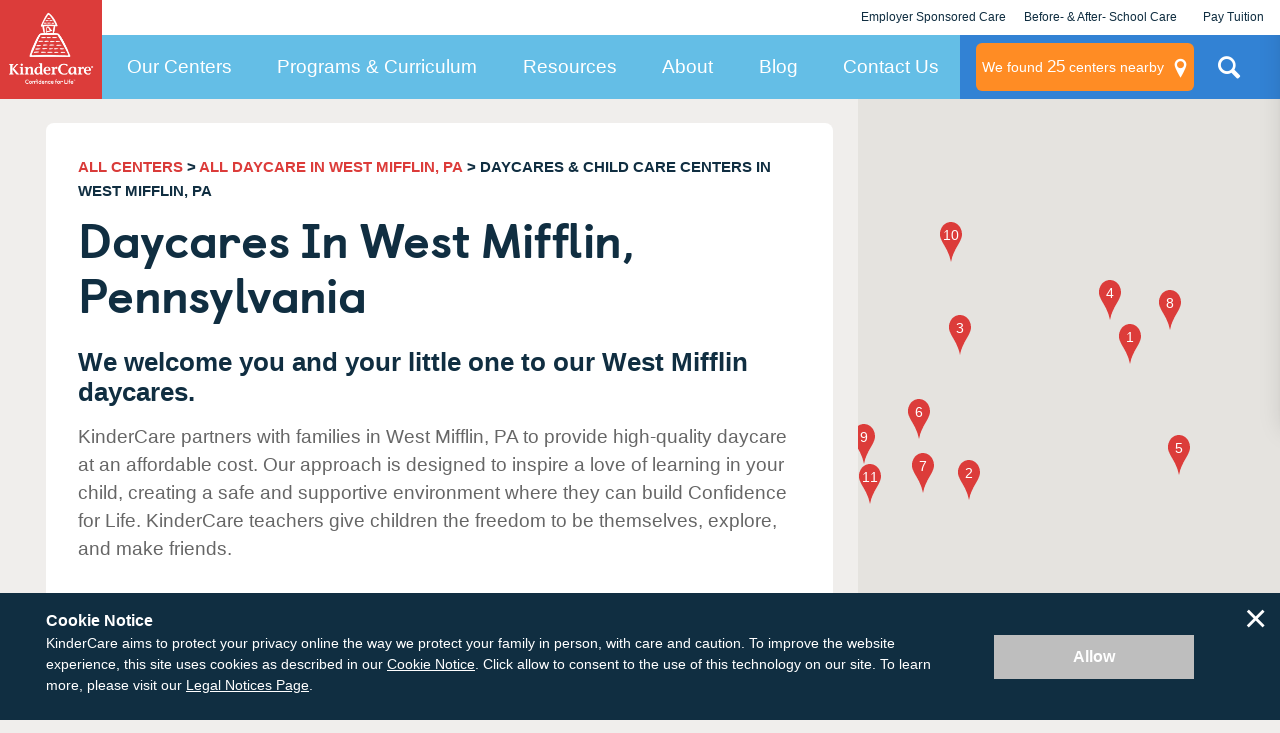

--- FILE ---
content_type: text/html; charset=utf-8
request_url: https://www.kindercare.com/our-centers/west-mifflin/pa
body_size: 50392
content:
<!DOCTYPE html><html class="no-js" lang="en"><head>
    
<!-- Start VWO Async SmartCode v2.1 -->
<link rel="preconnect" href="https://dev.visualwebsiteoptimizer.com"/>
<script type="text/javascript" id="vwoCode">
window._vwo_code || (function() {
var account_id=728048,
version=2.1,
settings_tolerance=2000,
hide_element='body',
hide_element_style = 'opacity:0 !important;filter:alpha(opacity=0) !important;background:none !important;transition:none !important;',
/* DO NOT EDIT BELOW THIS LINE */
f=false,w=window,d=document,v=d.querySelector('#vwoCode'),cK='_vwo_'+account_id+'_settings',cc={};try{var c=JSON.parse(localStorage.getItem('_vwo_'+account_id+'_config'));cc=c&&typeof c==='object'?c:{}}catch(e){}var stT=cc.stT==='session'?w.sessionStorage:w.localStorage;code={nonce:v&&v.nonce,use_existing_jquery:function(){return typeof use_existing_jquery!=='undefined'?use_existing_jquery:undefined},library_tolerance:function(){return typeof library_tolerance!=='undefined'?library_tolerance:undefined},settings_tolerance:function(){return cc.sT||settings_tolerance},hide_element_style:function(){return'{'+(cc.hES||hide_element_style)+'}'},hide_element:function(){if(performance.getEntriesByName('first-contentful-paint')[0]){return''}return typeof cc.hE==='string'?cc.hE:hide_element},getVersion:function(){return version},finish:function(e){if(!f){f=true;var t=d.getElementById('_vis_opt_path_hides');if(t)t.parentNode.removeChild(t);if(e)(new Image).src='https://dev.visualwebsiteoptimizer.com/ee.gif?a='+account_id+e}},finished:function(){return f},addScript:function(e){var t=d.createElement('script');t.type='text/javascript';if(e.src){t.src=e.src}else{t.text=e.text}v&&t.setAttribute('nonce',v.nonce);d.getElementsByTagName('head')[0].appendChild(t)},load:function(e,t){var n=this.getSettings(),i=d.createElement('script'),r=this;t=t||{};if(n){i.textContent=n;d.getElementsByTagName('head')[0].appendChild(i);if(!w.VWO||VWO.caE){stT.removeItem(cK);r.load(e)}}else{var o=new XMLHttpRequest;o.open('GET',e,true);o.withCredentials=!t.dSC;o.responseType=t.responseType||'text';o.onload=function(){if(t.onloadCb){return t.onloadCb(o,e)}if(o.status===200||o.status===304){_vwo_code.addScript({text:o.responseText})}else{_vwo_code.finish('&e=loading_failure:'+e)}};o.onerror=function(){if(t.onerrorCb){return t.onerrorCb(e)}_vwo_code.finish('&e=loading_failure:'+e)};o.send()}},getSettings:function(){try{var e=stT.getItem(cK);if(!e){return}e=JSON.parse(e);if(Date.now()>e.e){stT.removeItem(cK);return}return e.s}catch(e){return}},init:function(){if(d.URL.indexOf('__vwo_disable__')>-1)return;var e=this.settings_tolerance();w._vwo_settings_timer=setTimeout(function(){_vwo_code.finish();stT.removeItem(cK)},e);var t;if(this.hide_element()!=='body'){t=d.createElement('style');var n=this.hide_element(),i=n?n+this.hide_element_style():'',r=d.getElementsByTagName('head')[0];t.setAttribute('id','_vis_opt_path_hides');v&&t.setAttribute('nonce',v.nonce);t.setAttribute('type','text/css');if(t.styleSheet)t.styleSheet.cssText=i;else t.appendChild(d.createTextNode(i));r.appendChild(t)}else{t=d.getElementsByTagName('head')[0];var i=d.createElement('div');i.style.cssText='z-index: 2147483647 !important;position: fixed !important;left: 0 !important;top: 0 !important;width: 100% !important;height: 100% !important;background: white !important;display: block !important;';i.setAttribute('id','_vis_opt_path_hides');i.classList.add('_vis_hide_layer');t.parentNode.insertBefore(i,t.nextSibling)}var o=window._vis_opt_url||d.URL,s='https://dev.visualwebsiteoptimizer.com/j.php?a='+account_id+'&u='+encodeURIComponent(o)+'&vn='+version;if(w.location.search.indexOf('_vwo_xhr')!==-1){this.addScript({src:s})}else{this.load(s+'&x=true')}}};w._vwo_code=code;code.init();})();
</script>
<!-- End VWO Async SmartCode -->

    <link rel="stylesheet" href="https://cdn.jsdelivr.net/npm/flatpickr/dist/flatpickr.min.css"/>
<script src="https://cdn.jsdelivr.net/npm/flatpickr"></script>
        <!-- Google Tag Manager -->
        <script>var dataLayer = dataLayer || []; dataLayer.push({ 'gtm.start': new Date().getTime(), event: 'gtm.js' });</script>
        <script src="//www.googletagmanager.com/gtm.js?id=GTM-MC3ZWQ" async=""></script>
        <!-- End Google Tag Manager -->

    <meta http-equiv="X-UA-Compatible" content="IE=edge,chrome=1"/>
    <meta name="viewport" content="width=device-width, initial-scale=1.0"/>
    <meta name="apple-mobile-web-app-title" content="KinderCare"/>
    
    <title>KinderCare Daycares &amp; Child Care Centers in West Mifflin, PA</title>
    <meta name="description" content="KinderCare® Learning Centers in West Mifflin, Pennsylvania, offer year-round daycare &amp; child care programs for kids ages 6 weeks to 12 years. Find a center near you!"/>
    <meta name="keywords" content=""/>
        <meta name="robots" content="index, follow"/>
    


<script type="application/ld+json" id="rdp_schema">
    {
    "@context": "http://schema.org",
    "@type": "Organization",
    "name": "KinderCare",
    "url": "https://www.kindercare.com/",
    "logo": "https://www.kindercare.com/-/media/kindercare/images/kclc_logo_transparent",
    "areaServed": {
    "@type": "AdministrativeArea",
    "name": "Pennsylvania"
    },
    "location": [
        
    {
        "@type": "LocalBusiness",
        "parentOrganization": {
            "name": "KinderCare"
        },
        "name": "Monroeville KinderCare",
        "sameAs": "https://www.kindercare.comhttps://www.kindercare.com/our-centers/monroeville/pa/301484",
        "image": "https://www.kindercare.com/ProfileBinary.axd/files/3752817072216804237/KCLC_301484_Photo1.jpg",
        "description": "Our teaching staff is dedicated to the emotional, social and educational development of every child in our center. Our team has been chosen to serve our families based on their education and experience with children. All employees are required to complete and pass national background checks. They receive initial and ongoing training in fire safety, first aid and CPR. Teachers create a professional development plan and complete training based on their goals. They work in teams to create a safe, engaging environment for children to grow and learn. Our teachers are passionate about building relationships with parents and children to enrich the lives of our students.",
        "telephone": "(412) 372-3140",
        "pricerange": "Contact for pricing in your area",
        "address": {
            "@type": "PostalAddress",
            "streetAddress": "2630 Pitcairn Rd",
            "addressLocality": "Monroeville",
            "addressRegion": "PA",
            "PostalCode": "15146",
            "addressCountry": "US"
        }
    }
    
,    
    {
        "@type": "LocalBusiness",
        "parentOrganization": {
            "name": "KinderCare"
        },
        "name": "South Park KinderCare",
        "sameAs": "https://www.kindercare.comhttps://www.kindercare.com/our-centers/south-park-twp/pa/300907",
        "image": "https://www.kindercare.com/ProfileBinary.axd/files/3430593665434850924/KCLC_300907_Photo1.jpg",
        "description": "All of our teachers at the South Park KinderCare love what they do! We all treat each other and all children with respect and celebrate our differences! We love making memorable moments each day with our KinderCare family and welcome you to stop in and share in that oppurtunity with us!",
        "telephone": "(412) 653-1800",
        "pricerange": "Contact for pricing in your area",
        "address": {
            "@type": "PostalAddress",
            "streetAddress": "2901 Ridge Rd",
            "addressLocality": "South Park Twp",
            "addressRegion": "PA",
            "PostalCode": "15129",
            "addressCountry": "US"
        }
    }
    
,    
    {
        "@type": "LocalBusiness",
        "parentOrganization": {
            "name": "KinderCare"
        },
        "name": "Downtown Pittsburgh KinderCare",
        "sameAs": "https://www.kindercare.comhttps://www.kindercare.com/our-centers/pittsburgh/pa/073097",
        "image": "https://www.kindercare.com/ProfileBinary.axd/files/-2323660243227543759/KCLC_073097_Photo1.jpg",
        "description": "The teachers and staff at the Downtown Pittsburgh KinderCare are the best feature of the center! They are caring and dedicated men and women who love the opportunity to enrich children&#39;s lives on a daily basis. We have many teachers who have been here almost as long as the center has been open!",
        "telephone": "(412) 765-3973",
        "pricerange": "Contact for pricing in your area",
        "address": {
            "@type": "PostalAddress",
            "streetAddress": "600 Grant St",
            "addressLocality": "Pittsburgh",
            "addressRegion": "PA",
            "PostalCode": "15219",
            "addressCountry": "US"
        }
    }
    
,    
    {
        "@type": "LocalBusiness",
        "parentOrganization": {
            "name": "KinderCare"
        },
        "name": "East Pittsburgh KinderCare",
        "sameAs": "https://www.kindercare.comhttps://www.kindercare.com/our-centers/pittsburgh/pa/301091",
        "image": "https://www.kindercare.com/ProfileBinary.axd/files/-6581694663567843958/KCLC_301091_Photo1.jpg",
        "description": "Here at KinderCare our teachers are dedicated to providing a safe, nurturing and engaging environment for your child! All of our teachers have background education in Early Childhood Education, as well as many hours of classroom experience. We can&#39;t wait to meet you and your child and for you to meet our team of amazing teachers!",
        "telephone": "(412) 795-8004",
        "pricerange": "Contact for pricing in your area",
        "address": {
            "@type": "PostalAddress",
            "streetAddress": "201 Twin Oak Dr",
            "addressLocality": "Pittsburgh",
            "addressRegion": "PA",
            "PostalCode": "15235",
            "addressCountry": "US"
        }
    }
    
,    
    {
        "@type": "LocalBusiness",
        "parentOrganization": {
            "name": "KinderCare"
        },
        "name": "North Huntingdon KinderCare",
        "sameAs": "https://www.kindercare.comhttps://www.kindercare.com/our-centers/north-huntingdon/pa/300955",
        "image": "https://www.kindercare.com/ProfileBinary.axd/files/8218293378838303048/KCLC_300955_Photo1.jpg",
        "description": "North Huntingdon KinderCare takes pride in our teachers. Our teachers are nurturing and caring with every child. As a whole we feel we are one big family. The teachers here support and take care of one another as well as the children. They are here to support every family and co-workers.",
        "telephone": "(724) 863-8090",
        "pricerange": "Contact for pricing in your area",
        "address": {
            "@type": "PostalAddress",
            "streetAddress": "8895 Norwin Ave",
            "addressLocality": "North Huntingdon",
            "addressRegion": "PA",
            "PostalCode": "15642",
            "addressCountry": "US"
        }
    }
    
,    
    {
        "@type": "LocalBusiness",
        "parentOrganization": {
            "name": "KinderCare"
        },
        "name": "KinderCare of Mt. Lebanon",
        "sameAs": "https://www.kindercare.comhttps://www.kindercare.com/our-centers/mount-lebanon/pa/301878",
        "image": "https://www.kindercare.com/ProfileBinary.axd/files/266721309118387385/IMG_0962.jpg",
        "description": "Each and every one of our teachers has been carefully selected through an in depth interview process to ensure their abilities as a teacher and their passion for the early childhood field. We process all references and conduct all state and federal background checks before any candidate can begin working in our school. Upon hire, each teacher completes a rigorous training program which covers curriculum, accreditation, health and safety, as well as the importance of teaching each individual child. Our teachers are truly dedicated to providing exceptional quality care for your child.",
        "telephone": "(412) 531-1953",
        "pricerange": "Contact for pricing in your area",
        "address": {
            "@type": "PostalAddress",
            "streetAddress": "1610 N Highland Rd",
            "addressLocality": "Mount Lebanon",
            "addressRegion": "PA",
            "PostalCode": "15228",
            "addressCountry": "US"
        }
    }
    
,    
    {
        "@type": "LocalBusiness",
        "parentOrganization": {
            "name": "KinderCare"
        },
        "name": "Bethel Park KinderCare",
        "sameAs": "https://www.kindercare.comhttps://www.kindercare.com/our-centers/bethel-park/pa/300908",
        "image": "https://www.kindercare.com/ProfileBinary.axd/files/-4250508755471903601/KCLC_ 300908_Photo1.jpg",
        "description": "The teachers and staff at the Bethel Park KinderCare are dedicated to the education and development of children. Our staff have an average tenure of five years. We have staff that have been with us a short time and staff that have been with us for over 20 years. Combined we have 85 years of experience in the field of early education. Most of our teachers have an Associate&#39;s Degree or higher in early childhood education. Our staff strive to continue their professional development through biannual professional development training to seeking additional college courses. Our dedicated staff make learning fun and exciting every day.",
        "telephone": "(412) 831-1888",
        "pricerange": "Contact for pricing in your area",
        "address": {
            "@type": "PostalAddress",
            "streetAddress": "1040 Clifton Rd",
            "addressLocality": "Bethel Park",
            "addressRegion": "PA",
            "PostalCode": "15102",
            "addressCountry": "US"
        }
    }
    
,    
    {
        "@type": "LocalBusiness",
        "parentOrganization": {
            "name": "KinderCare"
        },
        "name": "KinderCare of Plum",
        "sameAs": "https://www.kindercare.comhttps://www.kindercare.com/our-centers/plum/pa/300947",
        "image": "https://www.kindercare.com/ProfileBinary.axd/files/5457166401135821648/Building.jpg",
        "description": "Here at Holiday Park KinderCare we strive to provide your child with the best education around. We only hire dedicated teachers who have a true passion for educating and nurturing children. We encourage you to read each of staff&#39;s bios to learn more about each of staff members.",
        "telephone": "(724) 733-4545",
        "pricerange": "Contact for pricing in your area",
        "address": {
            "@type": "PostalAddress",
            "streetAddress": "400 Old Abers Creek Rd",
            "addressLocality": "Plum",
            "addressRegion": "PA",
            "PostalCode": "15239",
            "addressCountry": "US"
        }
    }
    
,    
    {
        "@type": "LocalBusiness",
        "parentOrganization": {
            "name": "KinderCare"
        },
        "name": "Bridgeville KinderCare",
        "sameAs": "https://www.kindercare.comhttps://www.kindercare.com/our-centers/bridgeville/pa/300872",
        "image": "https://www.kindercare.com/ProfileBinary.axd/files/-4256623735056583732/KCLC_300872_Photo1.jpg",
        "description": "Our center has been a staple in the Bridgeville community for 30 years!&amp;nbsp; Our staff are dedicated, passionate, eager learners, and strive to provide the best possible learning experience for their students.",
        "telephone": "(412) 221-1777",
        "pricerange": "Contact for pricing in your area",
        "address": {
            "@type": "PostalAddress",
            "streetAddress": "391 Meeting House Rd",
            "addressLocality": "Bridgeville",
            "addressRegion": "PA",
            "PostalCode": "15017",
            "addressCountry": "US"
        }
    }
    
,    
    {
        "@type": "LocalBusiness",
        "parentOrganization": {
            "name": "KinderCare"
        },
        "name": "North Hills KinderCare",
        "sameAs": "https://www.kindercare.comhttps://www.kindercare.com/our-centers/pittsburgh/pa/301280",
        "image": "https://www.kindercare.com/ProfileBinary.axd/files/-6379321045751196536/KCLC_301280_Photo1.jpg",
        "description": "At the North Hills KinderCare our dedicated teachers and staff are passionate about educating and nurturing children. Through the relationships we build with our children and their families, we do a lot more than just watch your child for you. We make every moment a learning opportunity and we celebrate the successes and accomplishments of each and every child. The majority of our teachers have their Child Development Associate&#39;s Credential, Bachelor&#39;s Degree or Master&#39;s Degree in Early Childhood Education and related fields. We pride ourselves on our team of teachers that strive to enrich the lives of children through our rich and developmentally appropriate curriculum, their positive guidance and support, and creating an environment where children are free to learn and grow!",
        "telephone": "(412) 366-1303",
        "pricerange": "Contact for pricing in your area",
        "address": {
            "@type": "PostalAddress",
            "streetAddress": "5000 Cheryl Dr",
            "addressLocality": "Pittsburgh",
            "addressRegion": "PA",
            "PostalCode": "15237",
            "addressCountry": "US"
        }
    }
    
,    
    {
        "@type": "LocalBusiness",
        "parentOrganization": {
            "name": "KinderCare"
        },
        "name": "McMurray KinderCare",
        "sameAs": "https://www.kindercare.comhttps://www.kindercare.com/our-centers/mcmurray/pa/301845",
        "image": "https://www.kindercare.com/ProfileBinary.axd/files/-479235422129816597/Building.jpg",
        "description": "Every one of our teachers goes through the same rigorous hiring process to ensure their dedication and passion - and their ability to meet the developmental and emotional needs of your child. We confirm all professional references and conduct national criminal background screenings. Each member of our staff meets or exceeds the qualification requirements set by the state of Pennsylvania. Staff members also complete a full orientation and attend a comprehensive training program. No other early childhood education provider can match the level of customer service, experience, and commitment you will find here. Our teachers are truly dedicated to providing the highest quality of education and care&amp;nbsp;for your child.",
        "telephone": "(724) 941-4579",
        "pricerange": "Contact for pricing in your area",
        "address": {
            "@type": "PostalAddress",
            "streetAddress": "118 Wilhaven Dr #124",
            "addressLocality": "Mcmurray",
            "addressRegion": "PA",
            "PostalCode": "15317",
            "addressCountry": "US"
        }
    }
    

    ]
    }
</script>

<script type="application/ld+json" id="faq_rdp_schema">
    {
    "@context": "https://schema.org",
    "@type": "FAQPage",
    "mainEntity": [
        
    {
        "@type": "Question",
        "name": "How many KinderCare daycares are there in West Mifflin",
        "acceptedAnswer": {
            "@type": "Answer",
            "text": "<span style=\"background-color: #ffffff;\">There are&nbsp;11 KinderCare daycare centers within 15 miles of West Mifflin.</span>"
        }
    }
    
,    
    {
        "@type": "Question",
        "name": "What types of daycare programs are offered in West Mifflin?",
        "acceptedAnswer": {
            "@type": "Answer",
            "text": "We have a wide range of programs available in West Mifflin, including full-time and part time daycare for infants and toddlers."
        }
    }
    
,    
    {
        "@type": "Question",
        "name": "How do I select the right daycare for my child?",
        "acceptedAnswer": {
            "@type": "Answer",
            "text": "When it comes to selecting the best daycare center that will promote your child's growth and the well-being of your family, the process may appear daunting. We are here to offer guidance and simplify the decision-making process for you. To see our list of the top 6 factors to keep in mind as you look for the perfect daycare center, please <a href=\"https://www.kindercare.com/our-centers/selecting-the-right-center\">click here</a>."
        }
    }
    
,    
    {
        "@type": "Question",
        "name": "What is accreditation and are West Mifflin KinderCare centers accredited?",
        "acceptedAnswer": {
            "@type": "Answer",
            "text": "Accreditation is an official review process performed by a nationally-recognized outside agency. Our centers pursue national accreditation from one of three national child care accreditation agencies: <ul> <li>National Association for the Education of Young Children (NAEYC)</li> <li>National Accreditation Commission for Early Care and Education Programs (NAC)</li> <li>National Early Childhood Program Accreditation (NECPA)</li> <p>To find out which accreditations the KinderCare daycare centers in West Mifflin have, please visit the individual center pages.</p> </ul>"
        }
    }
    
,    
    {
        "@type": "Question",
        "name": "What are your health and safety measures at your child care centers?",
        "acceptedAnswer": {
            "@type": "Answer",
            "text": "Check out the <a href=\"https://www.kindercare.com/our-centers/inside-kindercare-centers/child-care-safety\">industry-leading health and safety measures</a> we’ve put in place to protect your family and our staff. We can’t wait to see you soon!"
        }
    }
    

    ]
    }
</script>

<script type="application/ld+json">
{
  "@context": "http://schema.org",
  "@type": "BreadcrumbList",
  "itemListElement": [
    {
      "@type": "ListItem",
      "position": 1,
      "name": "All Centers",
      "item": "https://www.kindercare.com/our-centers"
    },
        
        {
          "@type": "ListItem",
          "position": 2,
          "name": "All Daycare in WEST MIFFLIN, PA",
          "item": "https://www.kindercare.com/our-centers/west-mifflin/pa"
        },
        {
          "@type": "ListItem",
          "position": 3,
          "name": "DAYCARES &amp; CHILD CARE CENTERS Daycares in WEST MIFFLIN, PA"
        }
    
  ]
}
</script>






    <link rel="stylesheet" href="/areas/kindercare/assets/dist/css/style.cc797a33.css"/>

    <link rel="canonical" href="https://www.kindercare.com/our-centers/west-mifflin/pa"/>
        <!-- BEGIN LivePerson Monitor. -->
    <script type="text/javascript">
        window.lpTag = window.lpTag || {}, 'undefined' == typeof window.lpTag._tagCount ? (window.lpTag = {
            wl: lpTag.wl || null,
            scp: lpTag.scp || null,
            site: '14673713' || '',
            section: lpTag.section || '',
            tagletSection: lpTag.tagletSection || null,
            autoStart: lpTag.autoStart !== !1,
            ovr: lpTag.ovr || {},
            _v: '1.10.0',
            _tagCount: 1,
            protocol: 'https:',
            events: {
                bind: function (t, e, i) {
                    lpTag.defer(function () {
                        lpTag.events.bind(t, e, i)
                    }, 0)
                },
                trigger: function (t, e, i) {
                    lpTag.defer(function () {
                        lpTag.events.trigger(t, e, i)
                    }, 1)
                }
            },
            defer: function (t, e) {
                0 === e ? (this._defB = this._defB || [], this._defB.push(t)) : 1 === e ? (this._defT = this._defT || [], this._defT.push(t)) : (this._defL = this._defL || [], this._defL.push(t))
            },
            load: function (t, e, i) {
                var n = this;
                setTimeout(function () {
                    n._load(t, e, i)
                }, 0)
            },
            _load: function (t, e, i) {
                var n = t;
                t || (n = this.protocol + '//' + (this.ovr && this.ovr.domain ? this.ovr.domain : 'lptag.liveperson.net') + '/tag/tag.js?site=' + this.site);
                var o = document.createElement('script');
                o.setAttribute('charset', e ? e : 'UTF-8'), i && o.setAttribute('id', i), o.setAttribute('src', n), document.getElementsByTagName('head').item(0).appendChild(o)
            },
            init: function () {
                this._timing = this._timing || {}, this._timing.start = (new Date).getTime();
                var t = this;
                window.attachEvent ? window.attachEvent('onload', function () {
                    t._domReady('domReady')
                }) : (window.addEventListener('DOMContentLoaded', function () {
                    t._domReady('contReady')
                }, !1), window.addEventListener('load', function () {
                    t._domReady('domReady')
                }, !1)), 'undefined' === typeof window._lptStop && this.load()
            },
            start: function () {
                this.autoStart = !0
            },
            _domReady: function (t) {
                this.isDom || (this.isDom = !0, this.events.trigger('LPT', 'DOM_READY', {
                    t: t
                })), this._timing[t] = (new Date).getTime()
            },
            vars: lpTag.vars || [],
            dbs: lpTag.dbs || [],
            ctn: lpTag.ctn || [],
            sdes: lpTag.sdes || [],
            hooks: lpTag.hooks || [],
            identities: lpTag.identities || [],
            ev: lpTag.ev || []
        }, lpTag.init()) : window.lpTag._tagCount += 1;
    </script>
    <!-- END LivePerson Monitor. -->


    <script src="/areas/kindercare/assets/dist/js/head.f0b09a0d.js"></script>

    <!--[if lte IE 8]>
        <script src="/areas/kindercare/assets/dist/js/oldie.20d29f65.js"></script>
    <![endif]-->

    <script async="" type="text/javascript" src="https://maps.googleapis.com/maps/api/js?key=AIzaSyC3bcFRevdIJ20bMWqOkvW5wW3NGRufoS8&amp;v=quarterly&amp;libraries=places&amp;loading=async"></script>

    <meta name="google-site-verification" content="13rJ9GEOnCeI6M4CGe7mzUrwS21u8IIGY5WfoSsx4Nw"/>

        <link rel="apple-touch-icon-precomposed" href="/-/media/kindercare/favicons/apple-icon.png"/>
    <link rel="apple-touch-icon" href="/-/media/kindercare/favicons/apple-icon.png"/>
    <meta name="msapplication-TileImage" content="/-/media/kindercare/favicons/ms-icon.png"/>
    <meta name="msapplication-TileColor" content="#CCCCCC"/>
    <link rel="icon" type="image/png" href="/-/media/kindercare/favicons/favicon.png"/>
    <!--[if IE]><link rel="shortcut icon" href="/temp/KinderCare_638980436240000000_favicon.ico"><![endif]-->

 <style id="sp-cd-style">
        ol.component.center-search-results.center-search-results--primary > li{
             display: flex;
            flex-direction: row;
            position: relative;
        }

        ol.component.center-search-results.center-search-results--primary > li > div.container:not(#sp-center-director-bio) {
            z-index: 2;
        }
        ol.component.center-search-results.center-search-results--primary > li > div#sp-center-director-bio {
            z-index: 1;
        }
        
        div#sp-center-director-bio {
                display: flex;
            flex-direction: column;
            align-items: flex-end;
            height: auto;
        margin-left: auto;
        }
        #cd-image{
            height: 150px;
            border: 2px solid #333;
            margin: 20px;
            text-align: center;
        border-radius: .5rem;
        }
        #cd-text{
        display: inline-flex;
            /* margin-left: 1rem; */
            flex-direction: column;
        }
        .center_search_result_row{
            display: flex;
            margin-top: 16px;
            display: -webkit-box  !important;
        }
        ol li a[data-modal-focus="#FirstName"]{
            padding: 15px 20px;
            color: #fff;
            background-color: #dc3c3a;
            margin: 0;
            margin-right: 8px;
            line-height: 24px;
            display: -webkit-box;
            display: -ms-flexbox;
            display: flex;
            -webkit-box-align: center;
            -ms-flex-align: center;
            align-items: center;
            font-size: 17px;
            font-weight: 600;
            border-radius: 8px;
            -webkit-transition: .5s;
            transition: .5s;
            justify-content: center;
        
        }
        div.center_search_result_row a.center_search_result_button--secondary{
            padding: 15px 20px;
            border: 3px solid #D93B39;
            color: #D93B39;
            background-color: transparent;
            line-height: 24px;
            display: -webkit-box;
            display: -ms-flexbox;
            display: flex;
            -webkit-box-align: center;
            -ms-flex-align: center;
            align-items: center;
            font-size: 17px;
            font-weight: 600;
            border-radius: 8px;
            -webkit-transition: .5s;
            transition: .5s;
             justify-content: center;
        }
        ol li a[data-modal-focus="#FirstName"]:hover,a[data-modal-focus="#FirstName"]:focus,a[data-modal-focus="#FirstName"]:active {
         background-color: #b90000 !important;
        text-decoration: none !important;
        }
        
        div.center_search_result_row a.center_search_result_button--secondary:hover, div.center_search_result_row .center_search_result_button--secondary:active, div.center_search_result_row .center_search_result_button--secondary:focus {
            background-color: #b90000 !important;
            border-color: #b90000 !important;
            text-decoration: none !important;
            color: #fff !important;
        }
        
        div.center_search_result_row a.center_search_result_button--secondary:hover .center__search_result-icon svg path {
            fill: #fff;
            -webkit-transition: .5s;
            transition: .5s
        }
        div.center_search_result_row .center_search_result_button--secondary .center__search_result-icon svg path {
            transition: .5s
        }
        
        div.center__search_result-icon{
            height: 18px;
            width: 18px;
            margin-right: 11px;
             justify-content: center;
        }
        #sp-center-director-bio-mobile{
        display: none;
        }
        @media screen and (max-width: 767px) {
           div#sp-center-director-bio {
                margin-top: 0;
                 display: none;
            }
        }
        @media screen and (max-width: 767px) {
           div.center_search_result_row {
                display: flex !important;
                flex-direction: column;
            }
        }
        @media screen and (max-width: 767px) {
           #cd-image {
                display: none;
            }
        }
        @media screen and (max-width: 767px) {
           #sp-center-director-bio-mobile > #cd-text {
                flex-wrap: wrap !important;
                flex-direction: row !important;
                display: block !important;
            }
        }
        @media screen and (max-width: 767px) {
           ol > li > .container {
                width: 100%
            }
        }
        @media screen and (max-width: 767px) {
        a.center_search_result_button--secondary {
                margin-top: 8px !important;
            }
        }
        @media screen and (max-width: 767px) {
           ol li a[data-modal-focus="#FirstName"] {
                margin-right: 0 !important;
            }
        }
        @media only screen and (min-width: 48em) {
            .container {
                /* margin: 0 auto; */
                max-width: 1220px;
                /* width: 100%; */
            }
        }
        @media screen and (max-width: 767px) {
           #sp-center-director-bio-mobile {
                display: flex;
            }
        }
        @media screen and (max-width: 767px) {
           #sp-center-director-bio-mobile > #cd-text > span {
                text-transform: none;
            }
        }
        
        </style><style id="sp-styling">
@media screen and (max-width: 767px) {
.sp-tuition {
margin-top: 0px !important;
margin-bottom: 8px !important;
}

.sp-tour {
margin-top: 8px !important;
margin-bottom: 0px !important;
}
.sp-break {display: none}
}
</style><script id="sp-removals">
document.addEventListener("DOMContentLoaded", function () {
    let spToCheck = document.querySelectorAll('.sp-tour');
    let numbersToCheck = [
        "81034", "81088", "81092", "81093", "81094", "81097",
        "302064", "302067", "302074", "302086", "302105",
        "302128", "302129", "302130", "302131", "302143",
        "302144", "302145","000857","081027","301903","302054","302055","302056","302059","302091","302105","302107","302119","302123","302124","302127","302144","302153","302154","302160","302161","302162","302163"
    ];

    spToCheck.forEach(item => {
        let href = item.getAttribute("href");
        if (href && numbersToCheck.some(num => href.includes(num))) {
            item.style.display = "none";
        }
    });
});
</script></head>
<body class="">

<div class="layout-map">
    <button class="global-map-close js-map-trigger" aria-label="Close Map"></button>
    <div class="map-center-search js-map-container" data-map-type="center-search" data-marker-json-base="/data/nearby-centers" data-initkey="center-search">
    </div>
    <div class="ntfn-container-map">
        <div class="ntfn-inner-wrap"></div>
    </div>
    <div id="modal-tuition-openings" class="layout-modal-full-screen layout-modal-tuition" inert="">
        <button class="close-site-search js-close" aria-label="Close Modal" title="Close Modal"></button>
        <div class="modal-container">

<form id="modal-contact-form" method="post" action="" data-da-formname="inquiry-form" data-da-label="modal" data-ajax-url="" data-submission-format="json" class="" novalidate="novalidate">
    <input name="__RequestVerificationToken" type="hidden" value="52MHVRaN30lmqC5d-jt7KKubkNaVcJY8W69bo82Tyu2qADxZWlALdWr1AlBX-uxzPcANh_UaNy1WFz9KsxdapTkK1ww1"/>
    <fieldset class="contact-information">
        <legend>Contact Information</legend>
        <div class="form-intro">
            <div class="medium-only">
                <h2 class="center-name"></h2>
                <p class="">If you have questions about tuition and openings or want to schedule a tour, tell us about yourself and we will contact you shortly.</p>
            </div>
            <div class="below-medium-only">
                <h2>Let’s talk about enrolling your child</h2>
                <p class="">We’re here to answer your questions – from tuition rates to our safe learning environments. Tell us about yourself and what you want to know.</p>
            </div>
        </div>
        <div class="req ">
            <div class="req-header ">My Contact Information</div>
            <div class="req-body">* Indicates a required field</div>
        </div>
        <ol class="no-max-width">
            
<li>
    <label class="first-name" for="FirstNameModal">First Name *</label>
        <input aria-required="false" data-val="true" data-val-regex="The field First Name * must match the regular expression &#39;^[A-Za-z0-9À-ÖØ-öø-ÿ\s\&#39;\-\.]*$&#39;." data-val-regex-pattern="^[A-Za-z0-9À-ÖØ-öø-ÿ\s\&#39;\-\.]*$" data-val-required="The First Name * field is required." id="FirstNameModal" name="FirstNameModal" type="text" value=""/>
</li>

            
<li>
    <label class="last-name" for="LastNameModal">Last Name *</label>
        <input aria-required="false" data-val="true" data-val-regex="The field Last Name * must match the regular expression &#39;^[A-Za-z0-9À-ÖØ-öø-ÿ\s\&#39;\-\.]*$&#39;." data-val-regex-pattern="^[A-Za-z0-9À-ÖØ-öø-ÿ\s\&#39;\-\.]*$" data-val-required="The Last Name * field is required." id="LastNameModal" name="LastNameModal" type="text" value=""/>
</li>

            

<li>
    <label class="email" for="EmailAddressModal">Email Address *</label>
        <input aria-required="false" data-val="true" data-val-regex="" data-val-regex-pattern="\w+([-+.]\w+)*@\w+([-.]\w+)*\.\w+([-.]\w+)*" data-val-required="The Email Address * field is required." id="EmailAddressModal" name="EmailAddressModal" type="email" value=""/>
</li>

            

<li>
    <label class="confirm-email" for="ConfirmEmailAddressModal">Confirm Email Address *</label>
        <input aria-required="false" data-val="true" data-val-equalto="&#39;Confirm Email Address *&#39; and &#39;Email Address *&#39; do not match." data-val-equalto-other="*.EmailAddressModal" data-val-regex="" data-val-regex-pattern="\w+([-+.]\w+)*@\w+([-.]\w+)*\.\w+([-.]\w+)*" data-val-required="The Confirm Email Address * field is required." id="ConfirmEmailAddressModal" name="ConfirmEmailAddressModal" type="email" value=""/>
</li>

            

<li>
    <label class="phone-number" for="PhoneNumberModal">Phone Number *</label>
        <input aria-required="false" data-val="true" data-val-regex="" data-val-regex-pattern="^[01]?[- .]?(\([2-9]\d{2}\)|[2-9]\d{2})[- .]?\d{3}[- .]?\d{4}$" data-val-required="The Phone Number * field is required." id="PhoneNumberModal" name="PhoneNumberModal" type="tel" value=""/>
</li>

            <input id="GACLIENTID" name="GACLIENTID" type="hidden" value=""/>
            <input id="GAUSERID" name="GAUSERID" type="hidden" value=""/>
            <input type="hidden" id="GATRACKID" name="GATRACKID" value="UA-564853-1"/>
            <div class="my-children">
                <div class="header ">My Child</div>
                <div class="my-child-text ">Tell us more about your little one and we&#39;ll reach out to you with pricing &amp; availability. If you&#39;re expecting, it&#39;s okay to leave it blank.</div>
                <div class="add-cd">
                        <div class="header ">Child 1</div>

<li>
    <label class="" for="Children_0__FirstNameModal">First Name *</label>
        <input aria-required="false" data-val="true" data-val-regex="The field First Name * must match the regular expression &#39;^[A-Za-z0-9À-ÖØ-öø-ÿ\s\&#39;\-\.]*$&#39;." data-val-regex-pattern="^[A-Za-z0-9À-ÖØ-öø-ÿ\s\&#39;\-\.]*$" data-val-required="The First Name * field is required." id="Children_0__FirstNameModal" name="Children[0].FirstNameModal" type="text" value=""/>
</li>
                        <div class="dates ">
                            <div class="subdates ">
                                <div class="date-col ">
            <li>
                <label for="Children_0__BirthMonthModal">Month of Birth *</label>
                <select data-val="true" data-val-number="The field Month of Birth * must be a number." data-val-required="The Month of Birth * field is required." id="Children_0__BirthMonthModal" name="Children[0].BirthMonthModal"><option value="">Select your option</option>
<option value="1">January</option>
<option value="2">February</option>
<option value="3">March</option>
<option value="4">April</option>
<option value="5">May</option>
<option value="6">June</option>
<option value="7">July</option>
<option value="8">August</option>
<option value="9">September</option>
<option value="10">October</option>
<option value="11">November</option>
<option value="12">December</option>
</select>
            </li>
                                </div>
                                <div class="date-col">
                                <li>
                                    <label for="Children_0__BirthYearModal">Year of Birth *</label>
                                    <select data-val="true" data-val-number="The field Year of Birth * must be a number." data-val-required="The Year of Birth * field is required." id="Children_0__BirthYearModal" name="Children[0].BirthYearModal"><option value="">Select your option</option>
<option value="2012">2012</option>
<option value="2013">2013</option>
<option value="2014">2014</option>
<option value="2015">2015</option>
<option value="2016">2016</option>
<option value="2017">2017</option>
<option value="2018">2018</option>
<option value="2019">2019</option>
<option value="2020">2020</option>
<option value="2021">2021</option>
<option value="2022">2022</option>
<option value="2023">2023</option>
<option value="2024">2024</option>
<option value="2025">2025</option>
<option value="2026">2026</option>
</select>
                                </li>
                                </div>
                            </div>
                            <div class="date-col ">
                            <li>
                                <label for="Children_0__StartDateModal">Desired Start Date</label>
                                <select data-val="true" data-val-date="The field Desired Start Date must be a date." id="Children_0__StartDateModal" name="Children[0].StartDateModal"><option value="1/1/0001">Select your option</option>
<option value="12/3/2025">Immediately</option>
<option value="12/3/2025">December 2025</option>
<option value="1/3/2026">January 2026</option>
<option value="2/3/2026">February 2026</option>
<option value="3/3/2026">March 2026</option>
<option value="4/3/2026">April 2026</option>
<option value="5/3/2026">May 2026</option>
<option value="6/3/2026">June 2026</option>
<option value="7/3/2026">July 2026</option>
<option value="8/3/2026">August 2026</option>
<option value="9/3/2026">September 2026</option>
<option value="10/3/2026">October 2026</option>
<option value="11/3/2026">November 2026</option>
<option value="12/3/2026">More than one year from now</option>
</select>
                            </li>
                            </div>
                        </div>
                </div>
                <button class="add-child-button" data-remove-button-template="&lt;button type=&#34;button&#34; class=&#34;child-card__remove&#34; aria-label=&#34;Remove this child&#34;&gt;&lt;svg class=&#34;icon&#34;&gt;&lt;use href=&#34;#icon-trash&#34;&gt;&lt;/use&gt;&lt;/svg&gt;&lt;/button&gt;">
                    + ADD ANOTHER CHILD
                </button>
            </div>
            <li class="form-comment-wrap ">
                
</li><li>
	<label class="comments" for="CommentsModal">Comments or questions:</label>
	<textarea cols="30" id="CommentsModal" name="CommentsModal" rows="1"></textarea>
</li>


            


                <li class="">
                    <input type="checkbox" name="SmsAppointmentOptInModal" id="SmsAppointmentOptInModal" value="true"/>
                    <label for="SmsAppointmentOptInModal">I consent to receive text messages about appointment reminders, account notifications, and any relevant information from KinderCare Learning Companies. Message &amp; data rates may apply. Message frequency varies. Reply HELP for assistance and STOP to opt out of receiving messages. <a rel="noopener noreferrer" target="_blank" href="https://www.kindercare.com/kindercare-legal/legal-information">Privacy Policy &amp; Terms</a>.</label>
                </li>
                <li class="">
                    <input type="checkbox" name="SmsPromotionalOptInModal" id="SmsPromotionalOptInModal" value="true"/>
                    <label for="SmsPromotionalOptInModal">I consent to receive Marketing text messages, such as promotional offers, discounts, and sales events from KinderCare Learning Companies. Message &amp; data rates may apply. Message frequency varies. Reply HELP for assistance and STOP to opt out of receiving messages. <a rel="noopener noreferrer" target="_blank" href="https://www.kindercare.com/kindercare-legal/legal-information">Privacy Policy &amp; Terms</a>.</label>
                </li>
            <li class="">
                <input type="checkbox" name="OptInModal" id="OptInModal" value="true"/>
                <label for="OptInModal">I consent to receive phone calls and emails about KinderCare programs</label>
            </li>
        </ol>
        <div class="form-footer">
            <div class="form-footer__content-wrapper">
                <p>KinderCare respects your privacy.</p>
                <a href="/kindercare-legal/legal-information" target="_parent" class="">Read our Privacy Policy</a>
                <a href="" target="_parent" class="center-link">View more information about this center</a>
            </div>
            <button class="btn btn-submit" type="submit">Contact Me</button>
        </div>
    </fieldset>
</form>
<div class="modal-form-message submission-result display-none"></div>
        </div>
    </div>
<svg xmlns="http://www.w3.org/2000/svg" style="display:none;">
    <symbol id="icon-calendar" viewBox="0 0 24 24">
        <path d="M8.7,1v2.2h6.6V1h2.2v2.2h4.4c.31,0,.57.11.78.32.21.21.32.47.32.78v17.6c0,.31-.11.57-.32.78-.21.21-.47.32-.78.32H2.1c-.31,0-.57-.11-.78-.32-.21-.21-.32-.47-.32-.78V4.3c0-.31.11-.57.32-.78.21-.21.47-.32.78-.32h4.4V1h2.2ZM20.8,12H3.2v8.8h17.59v-8.8ZM6.5,5.4h-3.3v4.4h17.59v-4.4h-3.3v2.2h-2.2v-2.2h-6.6v2.2h-2.2v-2.2Z"></path>
    </symbol>
    <symbol id="icon-checkmark" viewBox="0 0 24 24">
      <path d="M8.69,20.28c-.56,0-1.13-.22-1.56-.65L1.61,14.11c-.86-.86-.86-2.26,0-3.12s2.26-.86,3.12,0l3.96,3.96,10.58-10.58c.86-.86,2.26-.86,3.12,0s.86,2.26,0,3.12l-12.15,12.15c-.43.43-1,.65-1.56.65Z"></path>
    </symbol>
    <symbol id="icon-clock" viewBox="0 0 24 24">
        <path d="M11.96,22.93c-1.49,0-2.92-.29-4.28-.86-1.3-.56-2.46-1.34-3.48-2.36-1.02-1.02-1.8-2.18-2.36-3.48-.57-1.36-.86-2.79-.86-4.28s.29-2.92.86-4.28c.56-1.3,1.34-2.46,2.36-3.48,1.02-1.02,2.17-1.8,3.48-2.36,1.36-.57,2.79-.86,4.28-.86s2.92.29,4.28.86c1.3.56,2.46,1.34,3.48,2.36,1.02,1.02,1.8,2.18,2.36,3.48.57,1.36.86,2.79.86,4.28s-.29,2.92-.86,4.28c-.56,1.3-1.34,2.46-2.36,3.48-1.02,1.02-2.17,1.8-3.48,2.36-1.36.57-2.79.86-4.28.86ZM11.96,20.74c1.59,0,3.07-.4,4.43-1.21,1.32-.78,2.36-1.82,3.14-3.14.8-1.36,1.21-2.84,1.21-4.43s-.4-3.07-1.21-4.43c-.77-1.32-1.82-2.36-3.14-3.14-1.36-.8-2.84-1.21-4.43-1.21s-3.07.4-4.43,1.21c-1.32.78-2.36,1.82-3.14,3.14-.8,1.36-1.21,2.84-1.21,4.43s.4,3.07,1.21,4.43c.77,1.32,1.82,2.36,3.14,3.14,1.36.8,2.84,1.21,4.43,1.21ZM13.06,11.96h4.39v2.19h-6.58v-7.68h2.19v5.48Z"></path>
    </symbol>
    <symbol id="icon-close" viewBox="0 0 24 24">
        <path d="M22.63,21.08c.1.1.18.22.24.36.06.13.08.28.08.42s-.03.29-.08.42c-.06.13-.14.25-.24.36-.1.1-.22.18-.36.24-.13.06-.28.08-.42.08s-.29-.03-.42-.08c-.13-.06-.25-.14-.36-.24l-9.08-9.08L2.92,22.63c-.21.21-.48.32-.77.32s-.57-.12-.77-.32c-.21-.21-.32-.48-.32-.77s.12-.57.32-.77l9.08-9.08L1.37,2.92c-.21-.21-.32-.48-.32-.77s.12-.57.32-.77.48-.32.77-.32.57.12.77.32l9.08,9.08L21.08,1.37c.21-.21.48-.32.77-.32s.57.12.77.32c.21.21.32.48.32.77s-.12.57-.32.77l-9.08,9.08,9.08,9.08Z"></path>
    </symbol>
    <symbol id="icon-error" viewBox="0 0 24 24">
        <path d="M12,.95c6.09,0,11.05,4.97,11.05,11.05s-4.97,11.05-11.05,11.05S.95,18.13.95,12,5.87.95,12,.95ZM12,20.98c4.92,0,8.98-4.02,8.98-8.98S16.92,3.02,12,3.02,3.02,7.08,3.02,12s4.02,8.98,8.98,8.98ZM12,14.07c-.6,0-1.04-.43-1.04-1.04v-5.53c0-.56.43-1.04,1.04-1.04.56,0,1.04.47,1.04,1.04v5.53c0,.6-.47,1.04-1.04,1.04ZM12,15.54c.73,0,1.34.6,1.34,1.34s-.6,1.34-1.34,1.34c-.78,0-1.38-.6-1.38-1.34s.6-1.34,1.38-1.34Z"></path>
    </symbol>
    <symbol id="icon-info" viewBox="0 0 24 24">
        <path d="M12,.98c-2.18,0-4.31.65-6.12,1.86-1.81,1.21-3.22,2.93-4.06,4.95-.83,2.01-1.05,4.23-.63,6.37.43,2.14,1.47,4.1,3.02,5.64,1.54,1.54,3.5,2.59,5.64,3.02,2.14.43,4.35.21,6.37-.63,2.01-.83,3.73-2.25,4.95-4.06,1.21-1.81,1.86-3.94,1.86-6.12,0-2.92-1.17-5.72-3.23-7.79-2.07-2.07-4.87-3.23-7.79-3.23ZM12,21.33c-1.84,0-3.65-.55-5.18-1.57s-2.73-2.48-3.43-4.19c-.71-1.7-.89-3.58-.53-5.39.36-1.81,1.25-3.47,2.55-4.77,1.3-1.3,2.97-2.19,4.77-2.55,1.81-.36,3.68-.18,5.39.53,1.7.71,3.16,1.9,4.19,3.43s1.57,3.34,1.57,5.18c0,2.47-.99,4.84-2.73,6.59s-4.12,2.73-6.59,2.73ZM13.7,17.09c0,.22-.09.44-.25.6s-.37.25-.6.25c-.45,0-.88-.18-1.2-.5-.32-.32-.5-.75-.5-1.2v-4.24c-.22,0-.44-.09-.6-.25s-.25-.37-.25-.6.09-.44.25-.6.37-.25.6-.25c.45,0,.88.18,1.2.5s.5.75.5,1.2v4.24c.22,0,.44.09.6.25s.25.37.25.6ZM10.3,7.34c0-.25.07-.5.21-.71.14-.21.34-.37.57-.47.23-.1.49-.12.73-.07.25.05.47.17.65.35.18.18.3.4.35.65.05.25.02.5-.07.73-.1.23-.26.43-.47.57-.21.14-.45.21-.71.21-.34,0-.66-.13-.9-.37-.24-.24-.37-.56-.37-.9Z"></path>
    </symbol>
    <symbol id="icon-phone" viewBox="0 0 24 24">
        <path d="M22.67,15.4c-.22-.23-.48-.36-.79-.39-1.99-.15-3.85-.7-5.6-1.66-.28-.15-.57-.19-.87-.12-.3.07-.54.23-.72.49l-1.08,1.52c-1.01-.57-1.93-1.27-2.75-2.09-.82-.82-1.52-1.74-2.09-2.75l1.51-1.08c.26-.18.42-.42.49-.72s.02-.59-.12-.87c-.96-1.74-1.51-3.61-1.66-5.6-.03-.31-.16-.57-.39-.79-.23-.22-.5-.33-.83-.33H2.32c-.31,0-.58.11-.82.32-.24.21-.37.47-.4.78-.07.65-.1,1.3-.1,1.96,0,2.57.5,5.04,1.49,7.38.96,2.26,2.31,4.27,4.06,6.01,1.74,1.74,3.75,3.1,6.01,4.06,2.35.99,4.81,1.49,7.38,1.49.65,0,1.3-.03,1.95-.1.31-.03.57-.17.78-.4.21-.24.32-.51.32-.82v-5.45c0-.33-.11-.6-.33-.83ZM20.55,20.55h-.61c-2.23,0-4.37-.43-6.43-1.3-1.97-.83-3.72-2.01-5.24-3.53-1.52-1.52-2.7-3.27-3.53-5.24-.86-2.05-1.3-4.2-1.3-6.43v-.61h3.23c.24,1.56.69,3.06,1.34,4.47l-2.32,1.66c.26.67.57,1.32.93,1.96l.02.07c.68,1.19,1.51,2.27,2.49,3.25.98.98,2.06,1.81,3.25,2.49l.07.02c.64.36,1.29.67,1.95.93l1.66-2.32c1.42.65,2.91,1.1,4.47,1.34v3.23Z"></path>
    </symbol>
    <symbol id="icon-search" viewBox="0 0 24 24">
        <path d="M18.36,16.83l4.63,4.63-1.54,1.54-4.63-4.63c-.85.68-1.78,1.2-2.79,1.56-1.07.38-2.16.56-3.29.56-1.76,0-3.4-.44-4.91-1.32-1.47-.87-2.63-2.04-3.48-3.51-.89-1.52-1.34-3.15-1.34-4.91s.45-3.4,1.34-4.91c.85-1.47,2.01-2.63,3.48-3.49,1.51-.89,3.15-1.34,4.91-1.34s3.4.45,4.91,1.34c1.47.85,2.64,2.01,3.51,3.49.88,1.52,1.32,3.15,1.32,4.91,0,1.13-.19,2.22-.56,3.29-.36,1.01-.88,1.94-1.56,2.79ZM16.18,16.03c.68-.69,1.2-1.49,1.58-2.38.38-.92.56-1.89.56-2.9,0-1.37-.35-2.65-1.04-3.83-.66-1.14-1.57-2.04-2.7-2.71-1.18-.69-2.46-1.04-3.83-1.04s-2.65.35-3.83,1.04c-1.14.66-2.04,1.57-2.7,2.71-.69,1.18-1.04,2.46-1.04,3.83s.35,2.65,1.04,3.83c.66,1.14,1.57,2.04,2.7,2.71,1.18.69,2.46,1.04,3.83,1.04,1.01,0,1.98-.19,2.9-.56.89-.38,1.69-.9,2.38-1.58l.15-.15Z"></path>
    </symbol>
    <symbol id="icon-success" viewBox="0 0 24 24">
        <path d="M16.84,8.86c.08.08.14.17.18.28.04.1.06.21.06.32s-.02.22-.06.32c-.04.1-.11.2-.18.28l-5.93,5.93c-.08.08-.17.14-.28.18-.1.04-.21.06-.32.06s-.22-.02-.32-.06c-.1-.04-.2-.11-.28-.18l-2.54-2.54c-.16-.16-.25-.37-.25-.6s.09-.44.25-.6c.16-.16.37-.25.6-.25s.44.09.6.25l1.94,1.94,5.33-5.34c.08-.08.17-.14.28-.18.1-.04.21-.06.32-.06s.22.02.32.06c.1.04.2.11.28.18ZM23.02,12c0,2.18-.65,4.31-1.86,6.12-1.21,1.81-2.93,3.22-4.95,4.06-2.01.83-4.23,1.05-6.37.63-2.14-.43-4.1-1.47-5.64-3.02-1.54-1.54-2.59-3.5-3.02-5.64-.43-2.14-.21-4.35.63-6.37.83-2.01,2.25-3.73,4.06-4.95,1.81-1.21,3.94-1.86,6.12-1.86,2.92,0,5.72,1.17,7.79,3.23,2.07,2.07,3.23,4.87,3.23,7.79ZM21.33,12c0-1.84-.55-3.65-1.57-5.18s-2.48-2.73-4.19-3.43c-1.7-.71-3.58-.89-5.39-.53-1.81.36-3.47,1.25-4.77,2.55-1.3,1.3-2.19,2.97-2.55,4.77-.36,1.81-.18,3.68.53,5.39.71,1.7,1.9,3.16,3.43,4.19s3.34,1.57,5.18,1.57c2.47,0,4.84-.99,6.59-2.73s2.73-4.12,2.73-6.59Z"></path>
    </symbol>
    <symbol id="icon-trash" viewBox="0 0 24 24">
        <path d="M9.25,18.18c0,.39-.34.69-.69.69-.39,0-.69-.3-.69-.69v-8.93c0-.34.3-.69.69-.69.34,0,.69.34.69.69v8.93ZM12.69,18.18c0,.39-.34.69-.69.69-.39,0-.69-.3-.69-.69v-8.93c0-.34.3-.69.69-.69.34,0,.69.34.69.69v8.93ZM16.12,18.18c0,.39-.34.69-.69.69-.39,0-.69-.3-.69-.69v-8.93c0-.34.3-.69.69-.69.34,0,.69.34.69.69v8.93ZM15.99,2.08l1.59,2.36h3c.56,0,1.03.47,1.03,1.03,0,.6-.47,1.03-1.03,1.03h-.34v13.05c0,1.93-1.55,3.43-3.43,3.43H7.19c-1.93,0-3.43-1.5-3.43-3.43V6.51h-.34c-.6,0-1.03-.43-1.03-1.03,0-.56.43-1.03,1.03-1.03h2.96l1.59-2.36c.43-.64,1.2-1.07,2.02-1.07h3.99c.82,0,1.59.43,2.02,1.07ZM8.87,4.45h6.22l-.82-1.2c-.04-.09-.17-.17-.3-.17h-3.99c-.13,0-.26.09-.3.17l-.82,1.2ZM5.82,19.55c0,.77.6,1.37,1.37,1.37h9.62c.73,0,1.37-.6,1.37-1.37V6.51H5.82v13.05Z"></path>
    </symbol>
    <symbol id="icon-warning" viewBox="0 0 24 24">
        <path d="M22.71,18.31L14.1,3.36c-.21-.37-.52-.67-.89-.88s-.79-.32-1.21-.32-.84.11-1.21.32c-.37.21-.68.51-.89.88L1.3,18.31c-.21.35-.32.76-.32,1.17s.11.81.32,1.17c.21.37.52.67.89.88.37.21.79.32,1.21.32h17.21c.42,0,.84-.1,1.21-.32.37-.21.67-.52.89-.88.21-.35.32-.76.32-1.17,0-.41-.11-.81-.31-1.17ZM21.34,19.85c-.08.13-.18.23-.31.31-.13.07-.28.11-.42.11H3.4c-.15,0-.29-.03-.42-.11-.13-.07-.24-.18-.31-.31-.07-.12-.1-.25-.1-.38s.04-.26.1-.38L11.26,4.15c.08-.13.18-.23.31-.31.13-.07.28-.11.42-.11s.29.04.42.11c.13.07.24.18.31.31l8.6,14.94c.07.12.1.25.1.38s-.04.26-.11.38ZM11.21,13.97v-3.94c0-.21.08-.41.23-.56.15-.15.35-.23.56-.23s.41.08.56.23c.15.15.23.35.23.56v3.94c0,.21-.08.41-.23.56-.15.15-.35.23-.56.23s-.41-.08-.56-.23c-.15-.15-.23-.35-.23-.56ZM13.18,17.51c0,.23-.07.46-.2.66-.13.19-.31.35-.53.43-.22.09-.45.11-.68.07-.23-.05-.44-.16-.6-.32-.17-.17-.28-.38-.32-.6-.05-.23-.02-.47.07-.68.09-.22.24-.4.43-.53.19-.13.42-.2.66-.2.31,0,.61.12.83.35.22.22.35.52.35.83Z"></path>
    </symbol>
</svg>
<div id="modal-tour-scheduler" data-modal-type="tour-scheduler" class="layout-modal-full-screen modal bg-white" inert="true" aria-labelledby="modalTitle">
    <div id="loading-indicator" class="loading-indicator visually-hidden" role="status" aria-live="assertive" aria-busy="true">
      <div class="spinner" aria-hidden="true"></div>
      <span class="sr-only" role="status" aria-live="assertive" aria-atomic="true">
        Loading...
      </span>
    </div>
    <div class="modal__container">
        <section class="modal__header">
            <h2 class="modal__title" id="modalTitle" aria-live="polite">Step 1</h2>
            <button class="close-modal" aria-label="Close Modal" title="Close Modal"></button>
            <div class="modal__progress">
                <div class="progress-bar__info-container">
                    <p>Step <span id="currentStep"></span> of <span id="totalSteps"></span></p>
                    <p><span id="percentComplete"></span>% Complete</p>
                </div>
                <div class="progress-bar">
                    <div id="progressBar" class="progress-fill"></div>
                </div>
            </div>
        </section>
        <section class="modal__body">
            <!-- toasts -->
            <div id="feature-toast-container" class="toast-container" aria-live="polite" aria-atomic="true">
              <div class="toast-reel"></div>
              <div class="toast-definitions d-none">
                <div data-toast-id="fetchTimesError" data-toast-type="error" data-toast-title="Error!" data-toast-message="Unable to fetch available times" data-toast-auto-close="true"></div>
                <div data-toast-id="requestSubmissionError" data-toast-type="error" data-toast-title="Request Failed" data-toast-message="We couldn’t process your request. Please try again." data-toast-auto-close="true"></div>
                <div data-toast-id="fieldValidationError" data-toast-type="error" data-toast-title="Validation Error" data-toast-message="Please review your Personal Information, there was an unexpected error." data-toast-auto-close="true"></div>
                <div data-toast-id="selectedTimeUnavailable" data-toast-type="error" data-toast-title="Select New Time" data-toast-message="The original time you selected is no longer available, please select a new time." data-toast-auto-close="true"></div>
              </div>
            </div>
            <section class="status-messages">
                <div class="status-message" id="successFirstName" hidden="">
                    <h3>
                        You&#39;re all set, <span></span>! 🎉
                    </h3>
                    <img src="/-/media/feature/tour-scheduler/success-icon.png?la=en&amp;h=58&amp;w=58&amp;hash=77471D2C8A50F3B6830150DC3EA63B39" alt=""/>
                </div>
                <div class="status-message" id="selectNewTime" hidden="">
                    <h3>
                        The selected time is no longer available.
                    </h3>
                    <img src="/-/media/feature/tour-scheduler/select-new-time-icon.png?la=en&amp;h=58&amp;w=58&amp;hash=9EBF40D087465D1A593BDAE1086CE40D" alt=""/>
                </div>
            </section>
            <section class="summary" hidden="">
                <h3>Appointment Details</h3>
                <p data-center-address="" class="appointment-details"></p>
                <div class="appointment-duration-container">
                    <svg class="icon"><use href="#icon-clock"></use></svg>
                    <span id="appointmentDuration" class="appointment-details">30 min</span>
                </div>
                <p data-date-time="" class="appointment-details"></p>
                <a data-center-phone-number="" class="appointment-details link-with-icon" href="" hidden=""><svg class="icon"><use href="#icon-phone"></use></svg><span class="phone-text"></span></a>
            </section>
            <section class="status-message" id="successEmailAddress" hidden="">
              <h3 class="font-normal">Check <span class="font-bold"></span> for confirmation</h3>
            </section>
            <div class="form-step__container">
                <section class="form-step active" data-step-title="Select a location">
                    <div class="center-search-map" data-map-instance="tour-scheduler" data-info-windows="false" data-results-list="true" data-search-by-brand="kindercare">
                        <div class="sticky-container">
                            <h3 class="center-search-map__autocomplete-title">Find Locations Near You</h3>
                            <div class="center-search-map__autocomplete input-with-icon">
                                <input id="addressField" class="center-search-map__autocomplete-search" placeholder="Enter Zip code or City, State"/>
                                <svg class="icon"><use href="#icon-search"></use></svg>
                            </div>
                            <div class="center-search-map__map-container"></div>
                        </div>
                        <section class="center-search-map__results" aria-label="Search Results" hidden="">
                            <p id="resultsFoundMessage" class="center-search-map__results-found-message" hidden=""></p>
                            <ul class="center-search-map__results-list" hidden=""></ul>
                            <div class="error-card center-search-map__no-results" hidden="">
                                <img src="/-/media/feature/tour-scheduler/no-centers-found.png?la=en&amp;h=128&amp;w=128&amp;hash=59112B440FF8D7D115F65809EE4E51A6" alt="No Centers Found"/>
                                <h3>No centers near you</h3>
                                <p>
                                    We could not find any centers in your area. Please try searching a different zip code or city and state.
                                </p>
                            </div>
                        </section>
                        <input name="selectedCenterId" id="selectedCenterId" required="true"/>
                    </div>
                </section>
                <form class="form" id="tourSchedulerForm">
                    <section class="form-step" data-step-title="Select Date and Time">
                        <div class="form__row">
                            <label>
                              Select Date
                              <div class="calendar-input-container input-with-icon">
                                  <input id="calendar" name="calendar" class="calendar" placeholder="Select Date" data-date-format="D, M j" data-min-date="now" data-max-date="+2160h" data-disable-weekends="true" data-on-change="handleCalendarChange"/>
                                  <svg class="icon"><use href="#icon-calendar"></use></svg>
                              </div>
                            </label>
                        </div>
                        <div class="form__row time-slots__row d-none">
                            <label for="availableTimes">Select Time <span class="mandatory">*</span></label>
                            <div id="availableTimes" class="timeslot-grid" role="list" aria-label="Available time slots">
                            </div>
                            <div class="error-card no-tours-available-msg" hidden="">

                                <img src="/-/media/feature/tour-scheduler/no-centers-found.png?la=en&amp;h=128&amp;w=128&amp;hash=59112B440FF8D7D115F65809EE4E51A6" alt="No Centers Found"/>
                                <h3>No tours available on this day</h3>
                                <p>
                                    We could not find any available tours for the selected date. Please select a different day or check back later for new availability.
                                </p>
                            </div>
                            <input type="text" id="selectedTime" name="selectedTime" required="" hidden=""/>
                        </div>
                    </section>
                    <section class="form-step" data-step-title="Family Details" data-on-next-action="validateStep" data-step-id="family-details">
                        <p>Please input your information</p> <!-- this is not needed -->
                        <p><span class="required-indicator required-indicator--before">*</span>Indicates a required field</p>
                        <div class="flex-container">
                            <div class="form__row">
                                <label>
                                    First Name<span class="required-indicator required-indicator--after" aria-hidden="true">*</span>
                                    <div class="input-with-icon">
                                        <input id="FirstNameFfts" placeholder="First Name" aria-describedby="FirstNameFfts-error" aria-invalid="false" aria-required="true" autocomplete="off" name="Sponsor.FirstName"/>
                                        <svg class="icon icon--error"><use href="#icon-error"></use></svg>
                                    </div>
                                </label>
                                <p id="FirstNameFfts-error" class="error-message" role="alert" aria-live="assertive" aria-hidden="true" hidden="">Please enter your first name</p>
                            </div>
                            <div class="form__row">
                                <label>
                                    Last Name<span class="required-indicator required-indicator--after" aria-hidden="true">*</span>
                                    <div class="input-with-icon">
                                        <input id="LastNameFfts" placeholder="Last Name" aria-describedby="LastNameFfts-error" aria-invalid="false" aria-required="true" autocomplete="off" name="Sponsor.LastName"/>
                                        <svg class="icon icon--error"><use href="#icon-error"></use></svg>
                                    </div>
                                </label>
                                <p id="LastNameFfts-error" class="error-message" role="alert" aria-live="assertive" aria-hidden="true" hidden="">Please enter your last name</p>
                            </div>
                            <div class="form__row">
                                <label>
                                    Email Address<span class="required-indicator required-indicator--after" aria-hidden="true">*</span>
                                    <div class="input-with-icon">
                                        <input id="EmailAddressFfts" placeholder="Email Address" aria-describedby="EmailAddressFfts-error" aria-invalid="false" aria-required="true" autocomplete="off" type="email" name="Sponsor.EmailAddress"/>
                                        <svg class="icon icon--error"><use href="#icon-error"></use></svg>
                                    </div>
                                </label>
                                <p id="EmailAddressFfts-error" class="error-message" role="alert" aria-live="assertive" aria-hidden="true" hidden="">Please enter a valid email address</p>
                            </div>
                            <div class="form__row">
                                <label>
                                    Phone Number<span class="required-indicator required-indicator--after" aria-hidden="true">*</span>
                                    <div class="input-with-icon">
                                        <input id="PhoneNumberFfts" placeholder="(555) 123-4567" aria-describedby="PhoneNumberFfts-error" aria-invalid="false" aria-required="true" autocomplete="off" type="tel" name="Sponsor.PhoneNumber"/>
                                        <svg class="icon icon--error"><use href="#icon-error"></use></svg>
                                    </div>
                                </label>
                                <p id="PhoneNumberFfts-error" class="error-message" role="alert" aria-live="assertive" aria-hidden="true" hidden="">Please enter a valid 10-digit phone number</p>
                            </div>
                            <div class="form__row">
                                <label>
                                    Child First Name<span class="required-indicator required-indicator--after" aria-hidden="true">*</span>
                                    <input id="Children[0].FirstName" placeholder="Child First Name" aria-describedby="Children[0].FirstName-error" aria-invalid="false" aria-required="true" autocomplete="off" name="Children[0].FirstName"/>
                                </label>
                                <p id="Children[0].FirstName-error" class="error-message" role="alert" aria-live="assertive" aria-hidden="true" hidden="">Please enter your child&#39;s first name</p>
                            </div>
                            <div class="form__row">
                                <label>
                                    Child Birth / Due Date<span class="required-indicator required-indicator--after" aria-hidden="true">*</span>
                                    <div class="input-with-icon">
                                        <input class="calendar" id="Children[0].Birthdate" placeholder="mm/dd/yyy" aria-describedby="Children[0].Birthdate-error" aria-invalid="false" aria-required="true" data-date-format="m/d/Y" data-min-date="-12y" data-max-date="+1y" name="Children[0].Birthdate" data-controls-min="Children[0].DesiredStartDate"/>
                                        <svg class="icon icon--error"><use href="#icon-error"></use></svg>
                                        <svg class="icon"><use href="#icon-calendar"></use></svg>
                                    </div>
                                </label>
                                <p id="Children[0].Birthdate-error" class="error-message" role="alert" aria-live="assertive" aria-hidden="true" hidden="">Please enter your child&#39;s birthday</p>
                            </div>
                            <div class="form__row">
                                <label>
                                    Desired Start Date
                                    <div class="input-with-icon">
                                        <input class="calendar" id="Children[0].DesiredStartDate" placeholder="mm/dd/yyy" aria-invalid="false" aria-required="false" data-date-format="m/d/Y" data-disable-weekends="true" data-min-date="now" data-max-date="+1y" name="Children[0].DesiredStartDate"/>
                                        <svg class="icon"><use href="#icon-calendar"></use></svg>
                                    </div>
                                </label>
                            </div>
                            <div class="form__row">
                                <div class="expanding-section">
                                    <button class="expanding-section__toggle" aria-expanded="false" aria-controls="additional-children" type="button">
                                        <span class="expanding-section__toggle-icon"></span> Add a Child
                                    </button>
                                    <div id="additional-children" class="expanding-section__content" inert="" hidden="">
                                        <p class="form__note" id="children-max-msg">
                                            Up to 5 children may be added
                                        </p>
                                        <template id="child-card-template" hidden="" inert="">
                                            <div class="child-card">
                                                <div class="child-card__header">
                                                    <p class="child-card__title"></p>
                                                    <button type="button" class="child-card__remove" aria-label="Remove this child">
                                                        <svg class="icon"><use href="#icon-trash"></use></svg>
                                                    </button>
                                                </div>
                                                <div class="form__row">
                                                    <label>
                                                        Child First Name
                                                        <input class="child-first-name" placeholder="Child First Name" autocomplete="off"/>
                                                    </label>
                                                </div>
                                                <div class="form__row">
                                                    <label>
                                                        Child Birth / Due Date<span class="required-indicator required-indicator--after" aria-hidden="true">*</span>
                                                        <div class="input-with-icon">
                                                            <input class="calendar birthday" data-min-date="-12y" data-max-date="+1y" data-disable-weekends="false" data-date-format="m/d/Y" aria-required="true" aria-invalid="false" placeholder="mm/dd/yyyy"/>
                                                            <svg class="icon icon--error"><use href="#icon-error"></use></svg>
                                                            <svg class="icon"><use href="#icon-calendar"></use></svg>
                                                        </div>
                                                    </label>
                                                    <p class="error-message" role="alert" aria-live="assertive" aria-hidden="true" hidden="">Please enter your child&#39;s birthday</p>
                                                </div>
                                                <div class="form__row">
                                                    <label>
                                                        Desired Start Date
                                                        <div class="input-with-icon">
                                                            <input class="calendar start-date" data-min-date="now" data-max-date="+1y" data-disable-weekends="true" data-date-format="m/d/Y" aria-required="false" aria-invalid="false" placeholder="mm/dd/yyyy"/>
                                                            <svg class="icon"><use href="#icon-calendar"></use></svg>
                                                        </div>
                                                    </label>
                                                </div>
                                            </div>
                                        </template>
                                        <div id="additional-children-container"></div>
                                        <button type="button" class="child-card-add-btn" aria-describedby="children-max-msg">
                                            Add a Child
                                        </button>
                                    </div>
                                </div>
                            </div>
                            <h3>Communication Preferences</h3>
                            <div class="form__row">
                                <label class="checkbox-label">
                                    <input id="SmsAppointmentOptInFfts" type="checkbox" name="Reminders"/>
                                    <span class="checkbox"><svg class="icon"><use href="#icon-checkmark"></use></svg></span>
                                    <span>
                                        I consent to receive text messages about appointment reminders, account notifications, and any relevant information from KinderCare Learning Companies. Message &amp; data rates may apply. Message frequency varies. Reply HELP for assistance and STOP to opt out of receiving messages. <a href="/kindercare-legal/legal-information" target="_blank">Privacy Policy &amp; Terms</a>.
                                </span>
                            </label>
                        </div>
                        <div class="form__row">
                            <label class="checkbox-label">
                                <input id="SmsPromotionalOptInFfts" type="checkbox" name="Marketing"/>
                                <span class="checkbox"><svg class="icon"><use href="#icon-checkmark"></use></svg></span>
                                <span>
                                    I consent to receive Marketing text messages, such as promotional offers, discounts, and sales events from KinderCare Learning Companies. Message &amp; data rates may apply. Message frequency varies. Reply HELP for assistance and STOP to opt out of receiving messages. <a href="/kindercare-legal/legal-information" target="_blank">Privacy Policy &amp; Terms</a>.
                                </span>
                            </label>
                        </div>
                        <div class="form__row">
                            <label class="checkbox-label">
                                <input id="OptInFfts" type="checkbox" aria-invalid="false" aria-required="true" name="Programs"/>
                                <span class="checkbox"><svg class="icon"><use href="#icon-checkmark"></use></svg></span>
                                <span>
                                    I consent to receive phone calls and emails about KinderCare programs.<span class="required-indicator required-indicator--after" aria-hidden="true">*</span>
                            </span>
                        </label>
                    </div>
                </div>
            </section>
            <section class="form-step" data-step-title="Review Details" data-step-id="review-details">
                <div class="image-bg-card">
                    <img src="/-/media/feature/tour-scheduler/review-details.png?la=en&amp;h=2200&amp;w=4000&amp;hash=993DB52739F02E6C1E315BDE8D068456" class="image-bg-card__background-image" alt=""/>
                    <div class="card">
                        <h3 class="card__title">Family Details</h3>
                        <div class="card__content" id="review-details-card-content"></div>
                    </div>
                </div>
            </section>
        </form>
    </div>
    </section>
    <section class="modal__footer">
        <button class="prev-btn">Back</button>
        <button class="next-btn" disabled="">Continue</button>
    </section>
    </div>
</div>
</div>

<header class="layout-header">

    <a href="#main" class="accessibility">Skip to main content</a>

    <nav class="navigation">
        <div class="brand"><a href="/" aria-label="Return home">KinderCare</a></div>
        

<div class="nav-utilities">



                <a class="" href="/employer-sponsored-child-care" target="_blank"><span>Employer Sponsored Care</span><span>KLC for Employers</span></a>
                <a class="" href="https://www.discoverchampions.com/" target="_blank"><span>Before- &amp; After- School Care</span><span>Champions</span></a>
                <a class="pay-tuition" href="https://my.kindercare.com" target="" data-goal-id="{54C9762A-0E5A-499F-A855-7BE9BBCCC83C}"><span>Pay Tuition</span><span>Log In/Signup</span></a>

</div>

        <div class="nav-primary">

            <ul class="list-plain">

                <li data-set="site-search" class="append-around-low-resolution item-site-search">
                    <div class="appendaround">
                        
						<form class="form-site-search" data-da-label="Global Site Search" action="/search-results" method="get">
							<fieldset>
								<ol>
									<li>
										<label for="site-search">Search</label>
										<div class="inline-input">
											<input id="site-search" name="q" type="search" placeholder="Enter Keyword…"/>
											<button class="submit-search">Submit</button>
										</div>
									</li>
								</ol>
							</fieldset>
						</form>

                    </div>
                </li>
                		  
				<li class="nav-has-children">
					<a href="#sub-nav-our-centers" class="nav-title">Our Centers</a>
					<div id="sub-nav-our-centers" class="nav-sub-nav">
						<a href="#" class="nav-primary-back" aria-label="Go back to main navigation">Back</a>
						
						<div class="nav-group ">
                <section aria-labelledby="sub-nav-title-4561070e7d8e41568af8b7cb9424d6f1" class="sub-nav-item ">
							    <ul>
                  	<li class="sub-nav-title" id="sub-nav-title-4561070e7d8e41568af8b7cb9424d6f1">How to Choose a Center</li>
                          <li>
<a href="/our-centers/selecting-the-right-center">Selecting the Right Center</a>                          </li>
                          <li>
<a href="/regions" title="KinderCare in Your Neighborhood">KinderCare in Your Neighborhood</a>                          </li>
                          <li>
<a href="/how-to-enroll">How to Enroll</a>                          </li>
                  </ul>
                </section>
                <section aria-labelledby="sub-nav-title-4436dfee68354fbf8e2269b73217d2af" class="sub-nav-item ">
							    <ul>
                  	<li class="sub-nav-title" id="sub-nav-title-4436dfee68354fbf8e2269b73217d2af">Testimonials</li>
                          <li>
<a href="/family-stories">Family Stories</a>                          </li>
                          <li>
<a href="/our-centers/testimonials/parent-teacher-testimonials">Parent &amp; Teacher Testimonials</a>                          </li>
                          <li>
<a href="/our-centers/testimonials/share-your-kindercare-story">Share Your KinderCare® Story</a>                          </li>
                  </ul>
                </section>
						</div>
						
						<div class="nav-group ">
                <section aria-labelledby="sub-nav-title-f4a00976cb634870a9d10d3f56a8cbab" class="sub-nav-item ">
							    <ul>
                  	<li class="sub-nav-title" id="sub-nav-title-f4a00976cb634870a9d10d3f56a8cbab">Inside KinderCare Centers</li>
                          <li>
<a href="/our-centers/inside-kindercare-centers/take-a-virtual-tour">Take a Virtual Tour</a>                          </li>
                          <li>
<a href="/our-centers/inside-kindercare-centers/food-and-nutrition">Food and Nutrition</a>                          </li>
                          <li>
<a href="/our-centers/inside-kindercare-centers/child-care-safety">Child Care Safety, Health, and Security</a>                          </li>
                  </ul>
                </section>
                <ul class="sub-nav-item ">
                                      <li>
<a href="https://www.kindercare.com/our-centers/results">Find a Center</a>                                      </li>
                </ul>
						</div>
					</div>
				</li>
  
				<li class="nav-has-children">
					<a href="#sub-nav-programs--curriculum" class="nav-title">Programs &amp; Curriculum</a>
					<div id="sub-nav-programs--curriculum" class="nav-sub-nav">
						<a href="#" class="nav-primary-back" aria-label="Go back to main navigation">Back</a>
						
						<div class="nav-group ">
                <section aria-labelledby="sub-nav-title-826b9f47c06a46688789b34656011306" class="sub-nav-item ">
							    <ul>
                  	<li class="sub-nav-title" id="sub-nav-title-826b9f47c06a46688789b34656011306">Programs by Age</li>
                          <li>
<a href="/programs-curriculum/early-education-programs-overview">Early Education Programs Overview</a>                          </li>
                          <li>
<a href="/programs-curriculum/programs-by-age/infants">Infant Daycare <i>(6 weeks to 1 year)</i></a>                          </li>
                          <li>
<a href="/programs-curriculum/programs-by-age/toddlers">Toddler Daycare <i>(1 to 2)</i></a>                          </li>
                          <li>
<a href="/programs-curriculum/programs-by-age/discovery-preschool">Discovery Preschool <i>(2 to 3)</i></a>                          </li>
                          <li>
<a href="/programs-curriculum/programs-by-age/preschool">Preschool Program <i>(3 to 4)</i></a>                          </li>
                          <li>
<a href="/programs-curriculum/programs-by-age/prekindergarten">Prekindergarten Program <i>(4 to 5)</i></a>                          </li>
                          <li>
<a href="/programs-curriculum/programs-by-age/transitional-kindergarten" target="_parent">Transitional Kindergarten <i>(4 to 5)</i></a>                          </li>
                          <li>
<a href="/programs-curriculum/programs-by-age/kindergarten">Kindergarten <i>(5 to 6)</i></a>                          </li>
                  </ul>
                </section>
						</div>
						
						<div class="nav-group ">
                <section aria-labelledby="sub-nav-title-dd24e0d477474ede8630a4ffd4741c1f" class="sub-nav-item ">
							    <ul>
                  	<li class="sub-nav-title" id="sub-nav-title-dd24e0d477474ede8630a4ffd4741c1f">Additional Programs</li>
                          <li>
<a href="/programs-curriculum/additional-programs/learning-adventure-enrichment-programs">Learning Adventures® Enrichment Programs</a>                          </li>
                          <li>
<a href="/programs-curriculum/additional-programs/school-break-solutions">School Break Solutions</a>                          </li>
                          <li>
<a href="/lp/summer-camp">Summer Break Program</a>                          </li>
                          <li>
<a href="/lp/winter-break">Winter Break Program</a>                          </li>
                          <li>
<a href="/programs-curriculum/additional-programs/before-after-school-programs">Before- and After-School Care</a>                          </li>
                  </ul>
                </section>
						</div>
					</div>
				</li>
  
				<li class="nav-has-children">
					<a href="#sub-nav-resources" class="nav-title">Resources</a>
					<div id="sub-nav-resources" class="nav-sub-nav">
						<a href="#" class="nav-primary-back" aria-label="Go back to main navigation">Back</a>
						
						<div class="nav-group ">
                <ul class="sub-nav-item ">
                                      <li>
<a href="/resources/child-care-costs">Child Care Costs</a>                                      </li>
                                      <li>
<a href="/resources/how-to-pay-tuition">How to Pay Tuition</a>                                      </li>
                                      <li>
<a href="/lp/childcare-tuition-support">Financial Support</a>                                      </li>
                                      <li>
<a href="/resources/updating-your-enrollment-agreement">Updating Your Enrollment Agreement</a>                                      </li>
                                      <li>
<a href="/kindercare-cooks">KinderCare Cooks</a>                                      </li>
                                      <li>
<a href="/resources/school-readiness-hub">School Readiness Hub</a>                                      </li>
                </ul>
						</div>
						
						<div class="nav-group ">
                <ul class="sub-nav-item ">
                                      <li>
<a href="/resources/subsidized-child-care-and-support-for-military-and-federal-families">Subsidized Child Care and Support for Military Families</a>                                      </li>
                                      <li>
<a href="/resources/year-end-statement-information">Year-End Statement Information</a>                                      </li>
                                      <li>
<a href="https://www.kindercare.com/closures">Center Closures</a>                                      </li>
                                      <li>
<a href="/lp/at-home-activities">At-Home Learning Hub</a>                                      </li>
                </ul>
						</div>
					</div>
				</li>
  
				<li class="nav-has-children">
					<a href="#sub-nav-about" class="nav-title">About</a>
					<div id="sub-nav-about" class="nav-sub-nav">
						<a href="#" class="nav-primary-back" aria-label="Go back to main navigation">Back</a>
						
						<div class="nav-group ">
                <section aria-labelledby="sub-nav-title-a18407c04aea4ceab8ea03db68928399" class="sub-nav-item ">
							    <ul>
                  	<li class="sub-nav-title" id="sub-nav-title-a18407c04aea4ceab8ea03db68928399">Who We Are</li>
                          <li>
<a href="/about-us/who-we-are/more-than-daycare">More Than Daycare</a>                          </li>
                          <li>
<a href="/about-us/who-we-are/our-approach-to-education">Our Approach to Education</a>                          </li>
                          <li>
<a href="/about-us/who-we-are/meet-our-teachers">Meet our Teachers</a>                          </li>
                          <li>
<a href="/about-us/who-we-are/leadership-and-experts">Leadership and Experts</a>                          </li>
                          <li>
<a href="/about-us/who-we-are/kindercare-education-legacy-awards">KinderCare Education Legacy Awards</a>                          </li>
                          <li>
<a href="/about-us/who-we-are/accreditation">Accreditation</a>                          </li>
                          <li>
<a href="/about-us/who-we-are/the-power-of-our-child-care-programs">The Power of Our Child Care Programs</a>                          </li>
                  </ul>
                </section>
                <section aria-labelledby="sub-nav-title-128dadb1babe4796b49e775e32d76b07" class="sub-nav-item ">
							    <ul>
                  	<li class="sub-nav-title" id="sub-nav-title-128dadb1babe4796b49e775e32d76b07">Our Values</li>
                          <li>
<a href="/about-us/our-values/child-care-advocacy">Child Care Advocacy</a>                          </li>
                          <li>
<a href="https://investors.kindercare.com/corporateresponsibility/">Corporate Responsibility</a>                          </li>
                  </ul>
                </section>
						</div>
						
						<div class="nav-group ">
                <section aria-labelledby="sub-nav-title-0c94e44061144ff9ad41c680d10a72af" class="sub-nav-item ">
							    <ul>
                  	<li class="sub-nav-title" id="sub-nav-title-0c94e44061144ff9ad41c680d10a72af">Connect With Us</li>
                          <li>
<a href="https://www.kc-learning.com/newsroom">Newsroom</a>                          </li>
                          <li>
<a href="/about-us/connect-with-us/media-resources">Media Resources</a>                          </li>
                          <li>
<a href="/about-us/connect-with-us/corporate-contacts">Corporate Contacts</a>                          </li>
                          <li>
<a href="https://www.kc-learning.com/about-us/sell-your-business" target="|Custom">Sell Your Business</a>                          </li>
                          <li>
<a href="/employer-sponsored-child-care">Employer Partnerships</a>                          </li>
                          <li>
<a href="/about-us/connect-with-us/careers">Careers</a>                          </li>
                  </ul>
                </section>
						</div>
						
						<div class="nav-group nav-promote">
                <section aria-labelledby="sub-nav-title-2dbe8d2ed09243558a9a430bd1066687" class="sub-nav-item ">
							    <ul>
                  	<li class="sub-nav-title" id="sub-nav-title-2dbe8d2ed09243558a9a430bd1066687">Looking for Employer-Sponsored Care?</li>
                          <li>
<a href="/employer-sponsored-child-care">Solutions for Employers</a>                          </li>
                  </ul>
                </section>
						</div>
					</div>
				</li>
			    <li>
<a href="/content-hub" class="">Blog</a>                </li>
			    <li>
<a href="/contact-kindercare/contact-us" class="">Contact Us</a>                </li>


                <li data-set="pay-tuition" class="append-around-low-resolution">
                    <a href="https://login.kindercare.com/" class="appendaround da-click below-large-only" data-da-label="Pay Tuition" data-da-event="Pay Tuition Link Clicked" data-da-action="Click">Pay Tuition</a>
                </li>
            </ul>
        </div>

        <div class="nav-secondary">
            <ul class="list-plain">
                    <li class="link-center-search">
                        
<div class="form-center-search">
    <form id="center-search-filters" action="/data/center-search" data-da-label="Center Search Filters">
        <fieldset class="center-zip-code">
            <legend>Search Centers by Zip Code</legend>
            <div class="form-text">
                <p class="form-center-search__title">Find locations near you</p>
                <p>Check your preferences below to find locations best suited for your family&#39;s needs.</p>
            </div>
            <ol>
                <li>
                    <label for="location" class="accessibility">Enter Zip Code:</label>
                    <div class="inline-input">
                        <input type="text" name="location" id="location" placeholder="Enter Zip Code"/>
                        <button class="submit-search">Submit</button>
                    </div>
                </li>
                <li>
                    <label for="center-search__distance" class="accessibility">Search Radius:</label>
                    <select id="center-search__distance" name="distance" class="distance">
                        <option value="" disabled="" selected="selected">Search Radius</option>
                            <option value="3">3 miles</option>
                            <option value="5">5 miles</option>
                            <option value="7">7 miles</option>
                            <option value="10">10 miles</option>
                            <option value="15" selected="selected">15 miles</option>
                            <option value="25">25 miles</option>
                    </select>
                </li>
            </ol>
        </fieldset>
        
		<fieldset class="center-filters">
			<legend>Filter Returned Search Results by Age</legend>
			<div class="form-text">
				<h3>How old will your child be?</h3>
				<p>Check all that apply.</p>
			</div>
			<ol class="checkbox-list-center-search checkbox-list">
					<li>
						<input class="age-checkbox" type="checkbox" name="ages" id="header_ages_1" value="1"/>
						<label for="header_ages_1">6 weeks to 12 months</label>
					</li>
					<li>
						<input class="age-checkbox" type="checkbox" name="ages" id="header_ages_2" value="2"/>
						<label for="header_ages_2">1 year old</label>
					</li>
					<li>
						<input class="age-checkbox" type="checkbox" name="ages" id="header_ages_4" value="4"/>
						<label for="header_ages_4">2 years old</label>
					</li>
					<li>
						<input class="age-checkbox" type="checkbox" name="ages" id="header_ages_8" value="8"/>
						<label for="header_ages_8">3 years old</label>
					</li>
					<li>
						<input class="age-checkbox" type="checkbox" name="ages" id="header_ages_16" value="16"/>
						<label for="header_ages_16">4 years old</label>
					</li>
					<li>
						<input class="age-checkbox" type="checkbox" name="ages" id="header_ages_32" value="32"/>
						<label for="header_ages_32">5 years old</label>
					</li>
					<li>
						<input class="age-checkbox" type="checkbox" name="ages" id="header_ages_64" value="64"/>
						<label for="header_ages_64">6 years old</label>
					</li>
					<li>
						<input class="age-checkbox" type="checkbox" name="ages" id="header_ages_128" value="128"/>
						<label for="header_ages_128">7-12 years old</label>
					</li>
			</ol>
		</fieldset>
		<fieldset class="center-filters">
			<legend>Filter Returned Search Results by Coverage</legend>
			<div class="form-text">
				<h3>What kind of coverage do you need?</h3>
			</div>
			
			<ol class="checkbox-list">
				<li>
					<input type="checkbox" name="coverages" id="header_coverage_1" value="1"/>
					<label for="header_coverage_1">Full or part-time</label>
				</li>
				<li>
					<input type="checkbox" name="coverages" id="header_coverage_2" value="2"/>
					<label for="header_coverage_2">Before/after school</label>
				</li>
				<li>
					<input type="checkbox" name="coverages" id="header_coverage_4" value="4"/>
					<label for="header_coverage_4">Spring, summer or winter break</label>
				</li>
			</ol>
			<input type="hidden" name="edpId"/>
		</fieldset>
        <fieldset class="text--center">
            <button class="btn">Search</button>
        </fieldset>
    </form>
</div>
    <a href="/our-centers/results" class="js-map-trigger global-map-open header-map-open" data-initkey="center-search"><span class="extra-large-only">We found</span><em>25</em> centers nearby</a>

                    </li>
                <li class="link-site-search">
                    <a href="/search" data-modal-name="site-search" data-modal-focus="#site-search" class="js-modal-trigger">Search Site</a>
                </li>
                <li class="link-menu-toggle"><a href="#" class="js-menu-trigger"><span>Menu</span></a></li>
            </ul>
        </div>
        <div id="modal-site-search" class="layout-modal-full-screen" inert="">
            <button class="close-site-search js-close" title="Close Site Search" aria-label="Close Site Search"></button>
            <div class="modal-container">
                <div data-set="site-search" class="append-around-high-resolution">
                </div>
                    <div class="note-site-search">
                      <p>If you are looking for a KinderCare location</p>
                      <button class="global-map-open js-map-trigger js-close" data-initkey="center-search">please view the map</button>
                    </div>
            </div>
        </div>
    </nav>
</header>
    

    <main id="main" class="layout-container">
        
<div class="feature-main feature-main-map regional-landing-pages">
    <div class="feature-main-content">
        <div class="map-feature-main js-map-container" data-map-type="regional-data-page" data-map-location="West Mifflin, PA"></div>
        
    </div>

    
<script id="js-nearby-centers">
	var initialMarkerSet = {"count":11,"centers":[{"ageSegments":["1","2","4","8","16","32","64","128"],"flagList":["no-flags"],"distance":"7.3 miles","HasInfantPrograms":true,"HasToddlerPrograms":true,"HasPreschoolPrograms":true,"HasPreKindergartenPrograms":true,"HasKindergartenPrograms":true,"isclosed":false,"url":"https://www.kindercare.com/our-centers/monroeville/pa/301484","tuitionAndOpeningsUrl":"/our-centers/contact/301484","ages":"6 weeks to 6 years","age-min":"6 weeks","age-max":"6 years","AgeBitwise":255,"openHours":"<time datetime=\"Mo-Fr 06:30-18:15\">6:30 AM to 6:15 PM, M-F</time>","schemaOpenHours":"<time itemprop=\"openingHours\" datetime=\"Mo-Fr 06:30-18:15\">6:30 AM to 6:15 PM, M-F</time>","flagMarkup":"","directorName":"","testimonial":"At the age of two, we realized that we would not be able to keep him at home due to our work schedules and did not have family that would be able to watch our son. I cannot believe the time has arrived when my son and I would be saying Goodbye to you, your staff and KinderCare.","welcomeMessage":"<p><!--block-->Welcome to Monroeville KinderCare! Commuters will love the location of our center, as we are close to the intersection of the Pennsylvania Turnpike and the William Penn Highway. Early childhood education is a focus here, with an emphasis on developing early literacy and writing skills. It's our mission from the moment you walk into our center that you feel welcomed and a part of our KinderCare family!</p>","staffWelcomeMessage":"Our teaching staff is dedicated to the emotional, social and educational development of every child in our center. Our team has been chosen to serve our families based on their education and experience with children. All employees are required to complete and pass national background checks. They receive initial and ongoing training in fire safety, first aid and CPR. Teachers create a professional development plan and complete training based on their goals. They work in teams to create a safe, engaging environment for children to grow and learn. Our teachers are passionate about building relationships with parents and children to enrich the lives of our students.","statusFlags":{"IsBecomingKinderCare":false,"IsOpeningSoon":false,"IsTempClosed":false,"IsEssentialCareCenter":false},"centerPhotos":[{"caption":"Monroeville KinderCare","category":"Building","dateAdded":"2025-10-02T09:26:37","url":"/ProfileBinary.axd/files/3752817072216804237/KCLC_301484_Photo1.jpg"},{"caption":"Lobby","category":"Lobby","dateAdded":"2025-10-02T09:26:48","url":"/ProfileBinary.axd/files/2716215625192923960/KCLC_301484_Photo2.jpg"},{"caption":"Infant Classroom","category":"Infant Classroom","dateAdded":"2025-10-02T09:26:56","url":"/ProfileBinary.axd/files/9061046168768815032/KCLC_301484_Photo3.jpg"},{"caption":"","category":"Other","dateAdded":"2025-10-02T09:27:06","url":"/ProfileBinary.axd/files/-2521439310453035462/KCLC_301484_Photo4.jpg"},{"caption":"Playground","category":"Playground","dateAdded":"2025-10-02T09:27:17","url":"/ProfileBinary.axd/files/-1632362668022398991/KCLC_301484_Photo5.jpg"},{"caption":"","category":"Other","dateAdded":"2025-10-02T09:27:24","url":"/ProfileBinary.axd/files/1125162123644028968/KCLC_301484_Photo6.jpg"},{"caption":"","category":"Other","dateAdded":"2025-10-02T09:27:36","url":"/ProfileBinary.axd/files/-4608744238988104327/KCLC_301484_Photo7.jpg"},{"caption":"","category":"Other","dateAdded":"2025-10-02T09:27:44","url":"/ProfileBinary.axd/files/-319897219359951441/KCLC_301484_Photo8.jpg"}],"programs":{"infants":true,"toddlers":true,"juniorpreschool":false,"discoverypreschool":true,"preschool":true,"prekindergarten":true,"interactivekindergarten":false,"transitionalkindergarten":false,"beforeandafterschool":false,"enrichment":true,"summer":false,"privatekindergarten":true,"floridavoluntaryprekindergarten":false,"georgiapreschool":false,"childcareaware":true,"elementaryschooldistancelearning":false},"accreditations":{"isnacaccredited":false,"isnaeycaccredited":true,"isnecpaaccredited":false,"isecohealthychildcarecenter":false,"hasother":false},"id":301484,"brand":2,"name":"Monroeville KinderCare","address":"2630 Pitcairn Rd","city":"Monroeville","state":"PA","stateName":"Pennsylvania","zip":"15146","phoneNumber":"(412) 372-3140","originalPhone":"(412) 372-3140","overridePhone":null,"latitude":40.431923,"longitude":-79.760201,"scheduleTourEnabled":true},{"ageSegments":["1","2","4","8","16","32","64","128"],"flagList":["no-flags"],"distance":"7.9 miles","HasInfantPrograms":true,"HasToddlerPrograms":true,"HasPreschoolPrograms":true,"HasPreKindergartenPrograms":true,"HasKindergartenPrograms":false,"isclosed":false,"url":"https://www.kindercare.com/our-centers/south-park-twp/pa/300907","tuitionAndOpeningsUrl":"/our-centers/contact/300907","ages":"6 weeks to 5 years","age-min":"6 weeks","age-max":"5 years","AgeBitwise":255,"openHours":"<time datetime=\"Mo-Fr 06:30-18:00\">6:30 AM to 6:00 PM, M-F</time>","schemaOpenHours":"<time itemprop=\"openingHours\" datetime=\"Mo-Fr 06:30-18:00\">6:30 AM to 6:00 PM, M-F</time>","flagMarkup":"","directorName":"","testimonial":"It's hard to find a place that you can trust to take care of your kids. I would recommend KinderCare of South Park to a friend.","welcomeMessage":"<p><!--block-->Welcome to South Park KinderCare! We are located in the heart of South Park Township, PA, just south of Pittsburgh. We have been serving families here for more than 30 years, and we offer a smaller classroom setting with caring teachers to deliver quality education for your children. Our staff works hard every day to help children develop confidence for life and everyone belongs in our circle. It's our mission from the moment you walk into our center that you feel welcomed and a part of our KinderCare family! Safety is also a top priority at South Park KinderCare. Aside from the typical security procedures, KinderCare centers employ enhanced safety protocols, including controlled access to the building, and secure pick-up procedures. They also make use of modern technology to track children's attendance and ensure they are always in a safe environment.</p>","staffWelcomeMessage":"All of our teachers at the South Park KinderCare love what they do! We all treat each other and all children with respect and celebrate our differences! We love making memorable moments each day with our KinderCare family and welcome you to stop in and share in that oppurtunity with us!","statusFlags":{"IsBecomingKinderCare":false,"IsOpeningSoon":false,"IsTempClosed":false,"IsEssentialCareCenter":false},"centerPhotos":[{"caption":"South Park KinderCare","category":"Building","dateAdded":"2025-09-24T13:34:14","url":"/ProfileBinary.axd/files/3430593665434850924/KCLC_300907_Photo1.jpg"},{"caption":"Infant Classroom","category":"Infant Classroom","dateAdded":"2025-09-24T13:34:22","url":"/ProfileBinary.axd/files/8970842747433718023/KCLC_300907_Photo2.jpg"},{"caption":"","category":"Other","dateAdded":"2025-09-24T13:34:33","url":"/ProfileBinary.axd/files/-3313587492691622895/KCLC_300907_Photo3.jpg"},{"caption":"","category":"Other","dateAdded":"2025-09-24T13:34:42","url":"/ProfileBinary.axd/files/-8490599582617238753/KCLC_300907_Photo4.jpg"},{"caption":"","category":"Other","dateAdded":"2025-09-24T13:34:52","url":"/ProfileBinary.axd/files/7034117821910025247/KCLC_300907_Photo5.jpg"},{"caption":"","category":"Other","dateAdded":"2025-09-24T13:35:05","url":"/ProfileBinary.axd/files/-138347871926380596/KCLC_300907_Photo6.jpg"},{"caption":"","category":"Other","dateAdded":"2025-09-24T13:35:14","url":"/ProfileBinary.axd/files/7782668518205908847/KCLC_300907_Photo8.jpg"},{"caption":"Playground","category":"Playground","dateAdded":"2025-09-24T13:35:21","url":"/ProfileBinary.axd/files/-5802693864620280998/KCLC_300907_Photo7.jpg"}],"programs":{"infants":true,"toddlers":true,"juniorpreschool":false,"discoverypreschool":true,"preschool":true,"prekindergarten":true,"interactivekindergarten":false,"transitionalkindergarten":false,"beforeandafterschool":false,"enrichment":true,"summer":false,"privatekindergarten":false,"floridavoluntaryprekindergarten":false,"georgiapreschool":false,"childcareaware":true,"elementaryschooldistancelearning":false},"accreditations":{"isnacaccredited":false,"isnaeycaccredited":true,"isnecpaaccredited":false,"isecohealthychildcarecenter":false,"hasother":false},"id":300907,"brand":2,"name":"South Park KinderCare","address":"2901 Ridge Rd","city":"South Park Twp","state":"PA","stateName":"Pennsylvania","zip":"15129","phoneNumber":"(412) 653-1800","originalPhone":"(412) 653-1800","overridePhone":null,"latitude":40.290218,"longitude":-79.982262,"scheduleTourEnabled":true},{"ageSegments":["1","2","4","8","16","32","64","128"],"flagList":["no-flags"],"distance":"8.6 miles","HasInfantPrograms":true,"HasToddlerPrograms":true,"HasPreschoolPrograms":true,"HasPreKindergartenPrograms":true,"HasKindergartenPrograms":false,"isclosed":false,"url":"https://www.kindercare.com/our-centers/pittsburgh/pa/073097","tuitionAndOpeningsUrl":"/our-centers/contact/073097","ages":"6 weeks to 5 years","age-min":"6 weeks","age-max":"5 years","AgeBitwise":255,"openHours":"<time datetime=\"Mo-Fr 06:30-18:00\">6:30 AM to 6:00 PM, M-F</time>","schemaOpenHours":"<time itemprop=\"openingHours\" datetime=\"Mo-Fr 06:30-18:00\">6:30 AM to 6:00 PM, M-F</time>","flagMarkup":"","directorName":"","testimonial":"He has thoroughly enjoyed each different adventure. Our son has participated in a number of Learning Adventures courses, including Music, Cooking, Phonics and Math.","welcomeMessage":"<p><!--block-->Welcome to Downtown Pittsburgh KinderCare in Pittsburgh, Pennsylvania! Located in the busy financial district neighborhood, our center provides quality care to over 150 students. We build confidence in each student by both nurturing and challenging them through stimulating learning activities. Our mission is to educate and transform the mind, body, and soul of each student at this location. We work hard to build life-long confidence in all of our students. We love our circle of families, where everyone is welcome!<br><br><br>In order to take advantage of the 45 minute paid parking for drop off/pick up please scan the QR code on the signs located in the parking garage by the elevators.&nbsp; Follow the instructions to set up parking on your mobile device.&nbsp; When you are leaving KinderCare, please scan the QR code located at the exit door in the lobby.&nbsp; This code will pay for your parking for 45 minutes.</p>","staffWelcomeMessage":"The teachers and staff at the Downtown Pittsburgh KinderCare are the best feature of the center! They are caring and dedicated men and women who love the opportunity to enrich children's lives on a daily basis. We have many teachers who have been here almost as long as the center has been open!","statusFlags":{"IsBecomingKinderCare":false,"IsOpeningSoon":false,"IsTempClosed":false,"IsEssentialCareCenter":false},"centerPhotos":[{"caption":"Downtown Pittsburgh KinderCare","category":"Building","dateAdded":"2025-10-02T10:08:28","url":"/ProfileBinary.axd/files/-2323660243227543759/KCLC_073097_Photo1.jpg"},{"caption":"Lobby","category":"Lobby","dateAdded":"2025-10-02T10:08:38","url":"/ProfileBinary.axd/files/1597451539213191659/KCLC_073097_Photo2.jpg"},{"caption":"Infant Classroom","category":"Infant Classroom","dateAdded":"2025-10-02T10:08:46","url":"/ProfileBinary.axd/files/2789325058299831270/KCLC_073097_Photo3.jpg"},{"caption":"","category":"Other","dateAdded":"2025-10-02T10:08:58","url":"/ProfileBinary.axd/files/-6220025665909208504/KCLC_073097_Photo4.jpg"},{"caption":"","category":"Other","dateAdded":"2025-10-02T10:09:06","url":"/ProfileBinary.axd/files/-8539229303275158856/KCLC_073097_Photo5.jpg"},{"caption":"","category":"Other","dateAdded":"2025-10-02T10:09:15","url":"/ProfileBinary.axd/files/3861517986970696457/KCLC_073097_Photo6.jpg"},{"caption":"","category":"Other","dateAdded":"2025-10-02T10:09:22","url":"/ProfileBinary.axd/files/-8997254869335793080/KCLC_073097_Photo7.jpg"},{"caption":"","category":"Other","dateAdded":"2025-10-02T10:09:30","url":"/ProfileBinary.axd/files/-4190601769217554715/KCLC_073097_Photo8.jpg"},{"caption":"Playground","category":"Playground","dateAdded":"2025-10-23T15:24:49","url":"/ProfileBinary.axd/files/9054504846313408546/KCLC_073097_Photo7.jpg"}],"programs":{"infants":true,"toddlers":true,"juniorpreschool":false,"discoverypreschool":true,"preschool":true,"prekindergarten":true,"interactivekindergarten":false,"transitionalkindergarten":false,"beforeandafterschool":false,"enrichment":true,"summer":false,"privatekindergarten":false,"floridavoluntaryprekindergarten":false,"georgiapreschool":false,"childcareaware":true,"elementaryschooldistancelearning":false},"accreditations":{"isnacaccredited":false,"isnaeycaccredited":false,"isnecpaaccredited":false,"isecohealthychildcarecenter":false,"hasother":false},"id":73097,"brand":2,"name":"Downtown Pittsburgh KinderCare","address":"600 Grant St","city":"Pittsburgh","state":"PA","stateName":"Pennsylvania","zip":"15219","phoneNumber":"(412) 765-3973","originalPhone":"(412) 765-3973","overridePhone":null,"latitude":40.441467,"longitude":-79.994827,"scheduleTourEnabled":true},{"ageSegments":["1","2","4","8","16","32","64","128"],"flagList":["no-flags"],"distance":"8.9 miles","HasInfantPrograms":true,"HasToddlerPrograms":true,"HasPreschoolPrograms":true,"HasPreKindergartenPrograms":true,"HasKindergartenPrograms":true,"isclosed":false,"url":"https://www.kindercare.com/our-centers/pittsburgh/pa/301091","tuitionAndOpeningsUrl":"/our-centers/contact/301091","ages":"6 weeks to 8 years","age-min":"6 weeks","age-max":"8 years","AgeBitwise":255,"openHours":"<time datetime=\"Mo-Fr 06:30-18:15\">6:30 AM to 6:15 PM, M-F</time>","schemaOpenHours":"<time itemprop=\"openingHours\" datetime=\"Mo-Fr 06:30-18:15\">6:30 AM to 6:15 PM, M-F</time>","flagMarkup":"","directorName":"","testimonial":"Since our son has been at KinderCare since October 2015 we have seen changes in his behavior, for the good. Just wanted to say many thanks to Mr. Jim, Ms. Sarah and the other staff.","welcomeMessage":"<p><!--block-->Welcome to East Pittsburgh KinderCare in Pennsylvania! Located near Universal Road, our teachers are committed to providing excellent care and education to all of their students. Everything in our center is designed for learning, from the print-rich environments, to the carefully selected literature. Our curriculum will foster a love of learning in your child. We believe that everyone belongs in our circle! We love to make new friends and invite you to be a part of our KinderCare family!</p>","staffWelcomeMessage":"Here at KinderCare our teachers are dedicated to providing a safe, nurturing and engaging environment for your child! All of our teachers have background education in Early Childhood Education, as well as many hours of classroom experience. We can't wait to meet you and your child and for you to meet our team of amazing teachers!","statusFlags":{"IsBecomingKinderCare":false,"IsOpeningSoon":false,"IsTempClosed":false,"IsEssentialCareCenter":false},"centerPhotos":[{"caption":"East Pittsburgh KinderCare","category":"Building","dateAdded":"2025-09-24T13:54:50","url":"/ProfileBinary.axd/files/-6581694663567843958/KCLC_301091_Photo1.jpg"},{"caption":"Lobby","category":"Lobby","dateAdded":"2025-09-24T13:54:59","url":"/ProfileBinary.axd/files/6765706270923069811/KCLC_301091_Photo2.jpg"},{"caption":"Infant Classroom","category":"Infant Classroom","dateAdded":"2025-09-24T13:55:07","url":"/ProfileBinary.axd/files/5845585241996986094/KCLC_301091_Photo3.jpg"},{"caption":"","category":"Other","dateAdded":"2025-09-24T13:55:16","url":"/ProfileBinary.axd/files/-3887270752490178049/KCLC_301091_Photo4.jpg"},{"caption":"","category":"Other","dateAdded":"2025-09-24T13:55:25","url":"/ProfileBinary.axd/files/-2964728415671682115/KCLC_301091_Photo5.jpg"},{"caption":"","category":"Other","dateAdded":"2025-09-24T13:55:33","url":"/ProfileBinary.axd/files/-859410900548550802/KCLC_301091_Photo6.jpg"},{"caption":"","category":"Other","dateAdded":"2025-09-24T13:55:42","url":"/ProfileBinary.axd/files/-6308407182414135602/KCLC_301091_Photo8.jpg"},{"caption":"Playground","category":"Playground","dateAdded":"2025-09-24T13:55:50","url":"/ProfileBinary.axd/files/9189694203295308042/KCLC_301091_Photo7.jpg"}],"programs":{"infants":true,"toddlers":true,"juniorpreschool":false,"discoverypreschool":true,"preschool":true,"prekindergarten":true,"interactivekindergarten":false,"transitionalkindergarten":false,"beforeandafterschool":true,"enrichment":true,"summer":true,"privatekindergarten":true,"floridavoluntaryprekindergarten":false,"georgiapreschool":false,"childcareaware":true,"elementaryschooldistancelearning":false},"accreditations":{"isnacaccredited":false,"isnaeycaccredited":true,"isnecpaaccredited":false,"isecohealthychildcarecenter":false,"hasother":false},"id":301091,"brand":2,"name":"East Pittsburgh KinderCare","address":"201 Twin Oak Dr","city":"Pittsburgh","state":"PA","stateName":"Pennsylvania","zip":"15235","phoneNumber":"(412) 795-8004","originalPhone":"(412) 795-8004","overridePhone":null,"latitude":40.477932,"longitude":-79.787651,"scheduleTourEnabled":true},{"ageSegments":["1","2","4","8","16","32","64","128"],"flagList":["no-flags"],"distance":"9.7 miles","HasInfantPrograms":true,"HasToddlerPrograms":true,"HasPreschoolPrograms":true,"HasPreKindergartenPrograms":true,"HasKindergartenPrograms":false,"isclosed":false,"url":"https://www.kindercare.com/our-centers/north-huntingdon/pa/300955","tuitionAndOpeningsUrl":"/our-centers/contact/300955","ages":"6 weeks to 6 years","age-min":"6 weeks","age-max":"6 years","AgeBitwise":255,"openHours":"<time datetime=\"Mo-Fr 06:15-18:15\">6:15 AM to 6:15 PM, M-F</time>","schemaOpenHours":"<time itemprop=\"openingHours\" datetime=\"Mo-Fr 06:15-18:15\">6:15 AM to 6:15 PM, M-F</time>","flagMarkup":"","directorName":"","testimonial":"I want him to have the best advantage in life. My child means everything to me.","welcomeMessage":"<p><!--block-->Welcome to North Huntingdon KinderCare! We are located in North Huntingdon, PA, and are committed to educating the children here in Westmoreland County. In our classrooms we emphasize social, emotional, cognitive, and physical development. Our staff works hard every day to help children develop confidence for life. It's our mission from the moment you walk into our center that you feel welcomed and a part of our KinderCare family!</p>","staffWelcomeMessage":"North Huntingdon KinderCare takes pride in our teachers. Our teachers are nurturing and caring with every child. As a whole we feel we are one big family. The teachers here support and take care of one another as well as the children. They are here to support every family and co-workers.","statusFlags":{"IsBecomingKinderCare":false,"IsOpeningSoon":false,"IsTempClosed":false,"IsEssentialCareCenter":false},"centerPhotos":[{"caption":"North Huntingdon KinderCare","category":"Building","dateAdded":"2025-09-24T11:04:39","url":"/ProfileBinary.axd/files/8218293378838303048/KCLC_300955_Photo1.jpg"},{"caption":"Lobby","category":"Lobby","dateAdded":"2025-09-24T11:04:47","url":"/ProfileBinary.axd/files/-4037810100225264040/KCLC_300955_Photo2.jpg"},{"caption":"Infant Classroom","category":"Infant Classroom","dateAdded":"2025-09-24T11:04:57","url":"/ProfileBinary.axd/files/-3415080975356779086/KCLC_300955_Photo3.jpg"},{"caption":"","category":"Other","dateAdded":"2025-09-24T11:05:07","url":"/ProfileBinary.axd/files/-4766941217178212540/KCLC_300955_Photo4.jpg"},{"caption":"","category":"Other","dateAdded":"2025-09-24T11:05:28","url":"/ProfileBinary.axd/files/-866345197620464532/KCLC_300955_Photo6.jpg"},{"caption":"","category":"Other","dateAdded":"2025-09-24T11:05:38","url":"/ProfileBinary.axd/files/-2051571040723974321/KCLC_300955_Photo7.jpg"},{"caption":"","category":"Other","dateAdded":"2025-09-24T11:05:46","url":"/ProfileBinary.axd/files/2713703363528922339/KCLC_300955_Photo8.jpg"},{"caption":"Playground","category":"Playground","dateAdded":"2025-09-24T11:05:20","url":"/ProfileBinary.axd/files/2504153173976877068/KCLC_300955_Photo5.jpg"}],"programs":{"infants":true,"toddlers":true,"juniorpreschool":false,"discoverypreschool":true,"preschool":true,"prekindergarten":true,"interactivekindergarten":false,"transitionalkindergarten":false,"beforeandafterschool":false,"enrichment":true,"summer":false,"privatekindergarten":false,"floridavoluntaryprekindergarten":false,"georgiapreschool":false,"childcareaware":true,"elementaryschooldistancelearning":false},"accreditations":{"isnacaccredited":false,"isnaeycaccredited":true,"isnecpaaccredited":false,"isecohealthychildcarecenter":false,"hasother":false},"id":300955,"brand":2,"name":"North Huntingdon KinderCare","address":"8895 Norwin Ave","city":"North Huntingdon","state":"PA","stateName":"Pennsylvania","zip":"15642","phoneNumber":"(724) 863-8090","originalPhone":"(724) 863-8090","overridePhone":null,"latitude":40.316299,"longitude":-79.693748,"scheduleTourEnabled":true},{"ageSegments":["1","2","4","8","16","32","64","128"],"flagList":["no-flags"],"distance":"9.7 miles","HasInfantPrograms":true,"HasToddlerPrograms":true,"HasPreschoolPrograms":true,"HasPreKindergartenPrograms":true,"HasKindergartenPrograms":true,"isclosed":false,"url":"https://www.kindercare.com/our-centers/mount-lebanon/pa/301878","tuitionAndOpeningsUrl":"/our-centers/contact/301878","ages":"6 weeks to 5 years","age-min":"6 weeks","age-max":"5 years","AgeBitwise":255,"openHours":"<time datetime=\"Mo-Fr 06:30-18:00\">6:30 AM to 6:00 PM, M-F</time>","schemaOpenHours":"<time itemprop=\"openingHours\" datetime=\"Mo-Fr 06:30-18:00\">6:30 AM to 6:00 PM, M-F</time>","flagMarkup":"","directorName":"","testimonial":"My experience has been nothing but WONDERFUL! My son has been going to KinderCare in Mt. Lebanon since he was five months old (he is now two years old).","welcomeMessage":"<p><!--block-->Welcome to KinderCare of Mt. Lebanon&nbsp; We would like to extend a warm welcome from the team at KinderCare of Mt. Lebanon, located just off Washington Road on N Highland Road! Our teachers are committed to treating each child as an individual and fostering safe learning environments where children are empowered to learn and grow. Our curriculum focuses on early academics, physical activity, and social-emotional learning. Everyone belongs in our circle — we love our families and meeting new friends!</p>","staffWelcomeMessage":"Each and every one of our teachers has been carefully selected through an in depth interview process to ensure their abilities as a teacher and their passion for the early childhood field. We process all references and conduct all state and federal background checks before any candidate can begin working in our school. Upon hire, each teacher completes a rigorous training program which covers curriculum, accreditation, health and safety, as well as the importance of teaching each individual child. Our teachers are truly dedicated to providing exceptional quality care for your child.","statusFlags":{"IsBecomingKinderCare":false,"IsOpeningSoon":false,"IsTempClosed":false,"IsEssentialCareCenter":false},"centerPhotos":[{"caption":"Welcome to the KinderCare of Mt. Lebanon! We know it's important to find child care you can trust and a program that meets your expectations. You have come to the right place!","category":"Building","dateAdded":"2012-08-13T08:54:27","url":"/ProfileBinary.axd/files/266721309118387385/IMG_0962.jpg"},{"caption":"Welcome to our lobby! In the lobby you will find our Parent Center which holds important information about each day at KinderCare. At the Parent Center you will also clock your child in and out each day.","category":"Lobby","dateAdded":"2012-08-10T14:27:57","url":"/ProfileBinary.axd/files/4913860496427161292/IMG_0961.jpg"},{"caption":"Welcome to the Infant Room! Your infant will learn a wide array of things during the day with us, engaging in activities such as using the five senses to explore the world all around him or her, experimenting with toy instruments, developing memory skills and interacting with other children.","category":"Infant Classroom","dateAdded":"2015-05-27T12:05:39","url":"/ProfileBinary.axd/files/-4458326176512351664/Infant B.JPG"},{"caption":"Welcome to the Toddler Room! During your toddler's day with us, he or she will be exposed to counting, interact with music, sort and classify objects, learn to follow simple instructions and learn to manage emotions. In between all of that, they will take much needed rests at naptime.","category":"Toddler Classroom","dateAdded":"2015-05-27T12:05:39","url":"/ProfileBinary.axd/files/7509434174147928396/Toddler.JPG"},{"caption":"Welcome to Discovery Preschool! Your two-year old's day will consist of learning activities and social opportunities such as mastering simple addition and subtraction problems, building science knowledge, using creative movement and exploring props and dress-up clothes. Your child will also practice fundamental social skills, such as cooperation, sharing and taking turns.","category":"Discovery Preschool Classroom","dateAdded":"2015-05-27T12:05:39","url":"/ProfileBinary.axd/files/2061523985957028104/DPA.JPG"},{"caption":"Welcome to Preschool! Preschoolers at our centers spend the day taking part in a series of fun learning opportunities, including participating in science experiments led by adults; connecting number words and numerals to the quantities they represent; creating detailed artwork; playing movement games that involve following directions; and playing different characters in simple dramatic scenarios.","category":"Preschool Classroom","dateAdded":"2015-05-27T12:05:39","url":"/ProfileBinary.axd/files/-7503770970225322222/Preschool A 2.JPG"},{"caption":"Welcome to Pre-Kindergarten! Our Early Foundations Prekindergarten program promotes independence while preparing your child for the next exciting phase in his or her education - kindergarten! We make the transition smooth by helping the Prekindergartners become increasingly familiar with a more highly organized environment as we focus on social skills.","category":"Prekindergarten Classroom","dateAdded":"2015-05-27T12:05:39","url":"/ProfileBinary.axd/files/6997875154189387059/PreK.JPG"},{"caption":"This is our Preschool, Pre-Kindergarten, and Kindergarten playground. We also have tricycles to race around the track, a small field for soccer, and a community garden where the students help plant, weed, water, and pick the vegetables.","category":"Playground","dateAdded":"2015-11-11T12:04:03","url":"/ProfileBinary.axd/files/2208492178926832937/IMG_0882.jpg"},{"caption":"This is our Learning Adventures classroom offering classes in Math, Phonics, Music, Cooking, STEM and Lacrosse. The students are pulled from their original classes and taught expanding experiences with a smaller ratio.","category":"Other","dateAdded":"2015-12-03T12:03:44","url":"/ProfileBinary.axd/files/4420951327078799951/DSC02960 (1).JPG"}],"programs":{"infants":true,"toddlers":true,"juniorpreschool":false,"discoverypreschool":true,"preschool":true,"prekindergarten":true,"interactivekindergarten":false,"transitionalkindergarten":false,"beforeandafterschool":false,"enrichment":true,"summer":false,"privatekindergarten":true,"floridavoluntaryprekindergarten":false,"georgiapreschool":false,"childcareaware":true,"elementaryschooldistancelearning":false},"accreditations":{"isnacaccredited":false,"isnaeycaccredited":true,"isnecpaaccredited":false,"isecohealthychildcarecenter":false,"hasother":false},"id":301878,"brand":2,"name":"KinderCare of Mt. Lebanon","address":"1610 N Highland Rd","city":"Mount Lebanon","state":"PA","stateName":"Pennsylvania","zip":"15228","phoneNumber":"(412) 531-1953","originalPhone":"(412) 531-1953","overridePhone":null,"latitude":40.353455,"longitude":-80.050964,"scheduleTourEnabled":true},{"ageSegments":["1","2","4","8","16","32","64","128"],"flagList":["no-flags"],"distance":"10.4 miles","HasInfantPrograms":true,"HasToddlerPrograms":true,"HasPreschoolPrograms":true,"HasPreKindergartenPrograms":true,"HasKindergartenPrograms":false,"isclosed":false,"url":"https://www.kindercare.com/our-centers/bethel-park/pa/300908","tuitionAndOpeningsUrl":"/our-centers/contact/300908","ages":"6 weeks to 5 years","age-min":"6 weeks","age-max":"5 years","AgeBitwise":255,"openHours":"<time datetime=\"Mo-Fr 06:30-18:00\">6:30 AM to 6:00 PM, M-F</time>","schemaOpenHours":"<time itemprop=\"openingHours\" datetime=\"Mo-Fr 06:30-18:00\">6:30 AM to 6:00 PM, M-F</time>","flagMarkup":"","directorName":"","testimonial":"The facility is great because it has many windows to let in natural light, much outdoor space for playing, and has security that grants me piece of mind because I know my children are safe. We have been utilizing the Bethel Park KinderCare Learning Center for over five years and love the care and attention provided to our children.","welcomeMessage":"<p><!--block-->Welcome to Bethel Park KinderCare! We are located in Bethel Park, PA, and are committed to educating the children of Allegheny County. We believe in strong family involvement, and are proud to be actively involved in developing the whole child. We build a warm, welcoming, and supportive classroom for children of all abilities, backgrounds, and experiences. It's our mission from the moment you walk into our center that you feel welcomed and a part of our KinderCare family!</p>","staffWelcomeMessage":"The teachers and staff at the Bethel Park KinderCare are dedicated to the education and development of children. Our staff have an average tenure of five years. We have staff that have been with us a short time and staff that have been with us for over 20 years. Combined we have 85 years of experience in the field of early education. Most of our teachers have an Associate's Degree or higher in early childhood education. Our staff strive to continue their professional development through biannual professional development training to seeking additional college courses. Our dedicated staff make learning fun and exciting every day.","statusFlags":{"IsBecomingKinderCare":false,"IsOpeningSoon":false,"IsTempClosed":false,"IsEssentialCareCenter":false},"centerPhotos":[{"caption":"Bethel Park KinderCare","category":"Building","dateAdded":"2025-09-24T07:38:31","url":"/ProfileBinary.axd/files/-4250508755471903601/KCLC_ 300908_Photo1.jpg"},{"caption":"Lobby","category":"Lobby","dateAdded":"2025-09-24T07:38:47","url":"/ProfileBinary.axd/files/1385708241401098216/KCLC_ 300908_Photo3.jpg"},{"caption":"Infant Classroom","category":"Infant Classroom","dateAdded":"2025-09-24T07:39:03","url":"/ProfileBinary.axd/files/-185200168423449222/KCLC_ 300908_Photo2.jpg"},{"caption":"Discovery Preschool Classroom","category":"Discovery Preschool Classroom","dateAdded":"2025-09-24T07:39:26","url":"/ProfileBinary.axd/files/-1470901824694312574/KCLC_ 300908_Photo5.jpg"},{"caption":"Preschool Classroom","category":"Preschool Classroom","dateAdded":"2025-09-24T07:39:45","url":"/ProfileBinary.axd/files/2934442116832367784/KCLC_ 300908_Photo4.jpg"},{"caption":"Prekindergarten Classroom","category":"Prekindergarten Classroom","dateAdded":"2025-09-24T07:40:03","url":"/ProfileBinary.axd/files/2551530269388237234/KCLC_ 300908_Photo7.jpg"},{"caption":"School Age Classroom","category":"School Age Classroom","dateAdded":"2025-09-24T07:41:43","url":"/ProfileBinary.axd/files/424822381764013804/KCLC_ 300908_Photo6.jpg"},{"caption":"Playground","category":"Playground","dateAdded":"2025-09-24T07:42:01","url":"/ProfileBinary.axd/files/5188614708840550980/KCLC_ 300908_Photo8.jpg"}],"programs":{"infants":true,"toddlers":true,"juniorpreschool":false,"discoverypreschool":true,"preschool":true,"prekindergarten":true,"interactivekindergarten":false,"transitionalkindergarten":false,"beforeandafterschool":false,"enrichment":true,"summer":false,"privatekindergarten":false,"floridavoluntaryprekindergarten":false,"georgiapreschool":false,"childcareaware":true,"elementaryschooldistancelearning":false},"accreditations":{"isnacaccredited":false,"isnaeycaccredited":true,"isnecpaaccredited":false,"isecohealthychildcarecenter":false,"hasother":false},"id":300908,"brand":2,"name":"Bethel Park KinderCare","address":"1040 Clifton Rd","city":"Bethel Park","state":"PA","stateName":"Pennsylvania","zip":"15102","phoneNumber":"(412) 831-1888","originalPhone":"(412) 831-1888","overridePhone":null,"latitude":40.297298,"longitude":-80.044586,"scheduleTourEnabled":true},{"ageSegments":["1","2","4","8","16","32","64"],"flagList":["no-flags"],"distance":"11.1 miles","HasInfantPrograms":true,"HasToddlerPrograms":true,"HasPreschoolPrograms":true,"HasPreKindergartenPrograms":true,"HasKindergartenPrograms":true,"isclosed":false,"url":"https://www.kindercare.com/our-centers/plum/pa/300947","tuitionAndOpeningsUrl":"/our-centers/contact/300947","ages":"6 weeks to 5 years","age-min":"6 weeks","age-max":"5 years","AgeBitwise":127,"openHours":"<time datetime=\"Mo-Fr 06:15-18:00\">6:15 AM to 6:00 PM, M-F</time>","schemaOpenHours":"<time itemprop=\"openingHours\" datetime=\"Mo-Fr 06:15-18:00\">6:15 AM to 6:00 PM, M-F</time>","flagMarkup":"","directorName":"","testimonial":"As a first time parent who works full time I was very anxious about leaving her at daycare, especially because she was nursing, but the KinderCare staff was receptive to special requests and provided me with daily feedback about how she was transitioning. My 10 month old daughter started at KinderCare in Murrysville when she was three months old and has thrived with her loving and dedicated teachers.","welcomeMessage":"<p><!--block-->Welcome to KinderCare of Plum! We are located behind the Holiday Park Fire Department and Grandslam Pizza off of Golden Mile Highway. We have been serving Plum families for more than 25 years, and we want to assure you that your child's safety is our number-one concern. We build a warm, welcoming, and supportive classroom for children of all abilities, backgrounds, and experiences. It's our mission from the moment you walk into our center that you feel welcomed and a part of our KinderCare family!</p>","staffWelcomeMessage":"Here at Holiday Park KinderCare we strive to provide your child with the best education around. We only hire dedicated teachers who have a true passion for educating and nurturing children. We encourage you to read each of staff's bios to learn more about each of staff members.","statusFlags":{"IsBecomingKinderCare":false,"IsOpeningSoon":false,"IsTempClosed":false,"IsEssentialCareCenter":false},"centerPhotos":[{"caption":"KinderCare of Plum","category":"Building","dateAdded":"2025-05-28T15:49:16","url":"/ProfileBinary.axd/files/5457166401135821648/Building.jpg"},{"caption":"Lobby","category":"Lobby","dateAdded":"2025-05-28T15:49:36","url":"/ProfileBinary.axd/files/-2124331494882938582/Lobby.jpg"},{"caption":"Infant Classroom","category":"Infant Classroom","dateAdded":"2025-05-28T15:49:45","url":"/ProfileBinary.axd/files/3370137945309397966/Infant.jpeg"},{"caption":"Infant Classroom","category":"Infant Classroom","dateAdded":"2025-05-28T15:49:54","url":"/ProfileBinary.axd/files/7495569899990481253/Infant 2.jpeg"},{"caption":"Toddler Classroom","category":"Toddler Classroom","dateAdded":"2025-05-28T15:50:47","url":"/ProfileBinary.axd/files/-1289466815514419921/Toddler.jpeg"},{"caption":"Discovery Preschool Classroom","category":"Discovery Preschool Classroom","dateAdded":"2025-05-28T15:50:03","url":"/ProfileBinary.axd/files/-1086559620115545746/DPS.jpeg"},{"caption":"Preschool Classroom","category":"Preschool Classroom","dateAdded":"2025-05-28T15:50:11","url":"/ProfileBinary.axd/files/-2338280397625857979/Preschool.jpeg"},{"caption":"Prekindergarten Classroom","category":"Prekindergarten Classroom","dateAdded":"2025-05-28T15:50:21","url":"/ProfileBinary.axd/files/6429555055834828567/PreK.jpeg"}],"programs":{"infants":true,"toddlers":true,"juniorpreschool":false,"discoverypreschool":true,"preschool":true,"prekindergarten":true,"interactivekindergarten":false,"transitionalkindergarten":false,"beforeandafterschool":false,"enrichment":true,"summer":false,"privatekindergarten":true,"floridavoluntaryprekindergarten":false,"georgiapreschool":false,"childcareaware":false,"elementaryschooldistancelearning":false},"accreditations":{"isnacaccredited":false,"isnaeycaccredited":true,"isnecpaaccredited":false,"isecohealthychildcarecenter":false,"hasother":false},"id":300947,"brand":2,"name":"KinderCare of Plum","address":"400 Old Abers Creek Rd","city":"Plum","state":"PA","stateName":"Pennsylvania","zip":"15239","phoneNumber":"(724) 733-4545","originalPhone":"(724) 733-4545","overridePhone":null,"latitude":40.467812,"longitude":-79.706482,"scheduleTourEnabled":true},{"ageSegments":["1","2","4","8","16","32","64","128"],"flagList":["no-flags"],"distance":"13.9 miles","HasInfantPrograms":true,"HasToddlerPrograms":true,"HasPreschoolPrograms":true,"HasPreKindergartenPrograms":true,"HasKindergartenPrograms":true,"isclosed":false,"url":"https://www.kindercare.com/our-centers/bridgeville/pa/300872","tuitionAndOpeningsUrl":"/our-centers/contact/300872","ages":"6 weeks to 5 years","age-min":"6 weeks","age-max":"5 years","AgeBitwise":255,"openHours":"<time datetime=\"Mo-Fr 07:00-18:00\">7:00 AM to 6:00 PM, M-F</time>","schemaOpenHours":"<time itemprop=\"openingHours\" datetime=\"Mo-Fr 07:00-18:00\">7:00 AM to 6:00 PM, M-F</time>","flagMarkup":"","directorName":"","testimonial":null,"welcomeMessage":"<p><!--block-->Welcome to Bridgeville KinderCare in Bridgeville, Pennsylvania! We are conveniently located near the Southpointe Business Park and I-79, and we service families in the South Fayette, Chartiers Valley, and Upper St. Clair School Districts. Meeting House Road intersects with several local roads, including Washington Pike (PA-50), providing easy access to nearby amenities and neighborhoods. Our center has been a staple in the Bridgeville community for 30 years! We build a warm, welcoming, and supportive classroom for children of all abilities, backgrounds, and experiences.</p>","staffWelcomeMessage":"Our center has been a staple in the Bridgeville community for 30 years!&nbsp; Our staff are dedicated, passionate, eager learners, and strive to provide the best possible learning experience for their students.","statusFlags":{"IsBecomingKinderCare":false,"IsOpeningSoon":false,"IsTempClosed":false,"IsEssentialCareCenter":false},"centerPhotos":[{"caption":"Bridgeville KinderCare","category":"Building","dateAdded":"2025-10-02T11:06:40","url":"/ProfileBinary.axd/files/-4256623735056583732/KCLC_300872_Photo1.jpg"},{"caption":"Lobby","category":"Lobby","dateAdded":"2025-10-02T11:06:50","url":"/ProfileBinary.axd/files/-6542735866579327568/KCLC_300872_Photo2.jpg"},{"caption":"Infant Classroom","category":"Infant Classroom","dateAdded":"2025-10-02T11:07:52","url":"/ProfileBinary.axd/files/7272045271738173155/KCLC_300872_Photo3.jpg"},{"caption":"Toddler Classroom","category":"Toddler Classroom","dateAdded":"2025-10-02T11:08:06","url":"/ProfileBinary.axd/files/8411510185176889210/KCLC_300872_Photo4.jpg"},{"caption":"Discovery Preschool Classroom","category":"Discovery Preschool Classroom","dateAdded":"2025-10-02T11:08:26","url":"/ProfileBinary.axd/files/5326314774533487061/KCLC_300872_Photo6.jpg"},{"caption":"Preschool Classroom","category":"Preschool Classroom","dateAdded":"2025-10-02T11:08:45","url":"/ProfileBinary.axd/files/-7751637584897954983/KCLC_300872_Photo7.jpg"},{"caption":"Prekindergarten Classroom","category":"Prekindergarten Classroom","dateAdded":"2025-10-02T11:09:08","url":"/ProfileBinary.axd/files/-3025419181269925845/KCLC_300872_Photo8.jpg"},{"caption":"Playground","category":"Playground","dateAdded":"2025-10-02T11:09:22","url":"/ProfileBinary.axd/files/4353395807977901216/KCLC_300872_Photo5.jpg"}],"programs":{"infants":true,"toddlers":true,"juniorpreschool":false,"discoverypreschool":true,"preschool":true,"prekindergarten":true,"interactivekindergarten":false,"transitionalkindergarten":false,"beforeandafterschool":false,"enrichment":true,"summer":false,"privatekindergarten":true,"floridavoluntaryprekindergarten":false,"georgiapreschool":false,"childcareaware":true,"elementaryschooldistancelearning":false},"accreditations":{"isnacaccredited":false,"isnaeycaccredited":true,"isnecpaaccredited":false,"isecohealthychildcarecenter":false,"hasother":false},"id":300872,"brand":2,"name":"Bridgeville KinderCare","address":"391 Meeting House Rd","city":"Bridgeville","state":"PA","stateName":"Pennsylvania","zip":"15017","phoneNumber":"(412) 221-1777","originalPhone":"(412) 221-1777","overridePhone":null,"latitude":40.32822,"longitude":-80.12616,"scheduleTourEnabled":true},{"ageSegments":["1","2","4","8","16","32","64"],"flagList":["no-flags"],"distance":"14.2 miles","HasInfantPrograms":true,"HasToddlerPrograms":true,"HasPreschoolPrograms":true,"HasPreKindergartenPrograms":true,"HasKindergartenPrograms":true,"isclosed":false,"url":"https://www.kindercare.com/our-centers/pittsburgh/pa/301280","tuitionAndOpeningsUrl":"/our-centers/contact/301280","ages":"6 weeks to 6 years","age-min":"6 weeks","age-max":"6 years","AgeBitwise":127,"openHours":"<time datetime=\"Mo-Fr 07:00-18:00\">7:00 AM to 6:00 PM, M-F</time>","schemaOpenHours":"<time itemprop=\"openingHours\" datetime=\"Mo-Fr 07:00-18:00\">7:00 AM to 6:00 PM, M-F</time>","flagMarkup":"","directorName":"","testimonial":"My son isn't just learning phonics or how to read, he's developing a positive, trusting relationship with a teacher and that gives him the confidence to try all kinds of new things. When I ask my son Aidan, age 4, what he likes about Learning Adventures, he just says \"it's awesome.\" And he's right, but there's more to the story.","welcomeMessage":"<p><!--block-->Welcome to North Hills KinderCare, situated next to the Ross Park Mall in Pittsburgh, PA. Our passionate staff of early childhood experts work hard to develop the whole child through fun activities designed to foster social, emotional, physical, and intellectual growth. We also collaborate closely with families to ensure that each child reaches their fullest potential. It's our mission from the moment you walk into our center that you feel welcomed and a part of our KinderCare family!</p>","staffWelcomeMessage":"At the North Hills KinderCare our dedicated teachers and staff are passionate about educating and nurturing children. Through the relationships we build with our children and their families, we do a lot more than just watch your child for you. We make every moment a learning opportunity and we celebrate the successes and accomplishments of each and every child. The majority of our teachers have their Child Development Associate's Credential, Bachelor's Degree or Master's Degree in Early Childhood Education and related fields. We pride ourselves on our team of teachers that strive to enrich the lives of children through our rich and developmentally appropriate curriculum, their positive guidance and support, and creating an environment where children are free to learn and grow!","statusFlags":{"IsBecomingKinderCare":false,"IsOpeningSoon":false,"IsTempClosed":false,"IsEssentialCareCenter":false},"centerPhotos":[{"caption":"North Hills KinderCare","category":"Building","dateAdded":"2025-10-02T12:29:56","url":"/ProfileBinary.axd/files/-6379321045751196536/KCLC_301280_Photo1.jpg"},{"caption":"Lobby","category":"Lobby","dateAdded":"2025-10-02T12:30:03","url":"/ProfileBinary.axd/files/3134670739064725406/KCLC_301280_Photo2.jpg"},{"caption":"Infant Classroom","category":"Infant Classroom","dateAdded":"2025-10-02T12:30:12","url":"/ProfileBinary.axd/files/3271878963921908798/KCLC_301280_Photo3.jpg"},{"caption":"","category":"Other","dateAdded":"2025-10-02T12:30:21","url":"/ProfileBinary.axd/files/4288638192134891611/KCLC_301280_Photo4.jpg"},{"caption":"","category":"Other","dateAdded":"2025-10-02T12:30:33","url":"/ProfileBinary.axd/files/-4992104576222219692/KCLC_301280_Photo5.jpg"},{"caption":"","category":"Other","dateAdded":"2025-10-02T12:30:43","url":"/ProfileBinary.axd/files/2102805245797406414/KCLC_301280_Photo6.jpg"},{"caption":"","category":"Other","dateAdded":"2025-10-02T12:30:53","url":"/ProfileBinary.axd/files/-1704549841023167942/KCLC_301280_Photo7.jpg"},{"caption":"Playground","category":"Playground","dateAdded":"2025-10-02T12:31:01","url":"/ProfileBinary.axd/files/3616079591774880298/KCLC_301280_Photo8.jpg"}],"programs":{"infants":true,"toddlers":true,"juniorpreschool":false,"discoverypreschool":true,"preschool":true,"prekindergarten":true,"interactivekindergarten":false,"transitionalkindergarten":false,"beforeandafterschool":false,"enrichment":true,"summer":false,"privatekindergarten":true,"floridavoluntaryprekindergarten":false,"georgiapreschool":false,"childcareaware":false,"elementaryschooldistancelearning":false},"accreditations":{"isnacaccredited":false,"isnaeycaccredited":true,"isnecpaaccredited":false,"isecohealthychildcarecenter":false,"hasother":false},"id":301280,"brand":2,"name":"North Hills KinderCare","address":"5000 Cheryl Dr","city":"Pittsburgh","state":"PA","stateName":"Pennsylvania","zip":"15237","phoneNumber":"(412) 366-1303","originalPhone":"(412) 366-1303","overridePhone":null,"latitude":40.538769,"longitude":-80.006584,"scheduleTourEnabled":true},{"ageSegments":["1","2","4","8","16","32","64","128"],"flagList":["no-flags"],"distance":"14.3 miles","HasInfantPrograms":true,"HasToddlerPrograms":true,"HasPreschoolPrograms":true,"HasPreKindergartenPrograms":true,"HasKindergartenPrograms":false,"isclosed":false,"url":"https://www.kindercare.com/our-centers/mcmurray/pa/301845","tuitionAndOpeningsUrl":"/our-centers/contact/301845","ages":"6 weeks to 6 years","age-min":"6 weeks","age-max":"6 years","AgeBitwise":255,"openHours":"<time datetime=\"Mo-Fr 07:00-18:15\">7:00 AM to 6:15 PM, M-F</time>","schemaOpenHours":"<time itemprop=\"openingHours\" datetime=\"Mo-Fr 07:00-18:15\">7:00 AM to 6:15 PM, M-F</time>","flagMarkup":"","directorName":"","testimonial":"Last year, I did something I never thought I would do and that was to put my children in school. I am writing to express my thanks and appreciation to all of the wonderful teachers and our director, Johanna, at the McMurray KinderCare.","welcomeMessage":"<p><!--block-->Welcome to McMurray KinderCare, located north of Forest Lawn Gardens in Pennsylvania! Our center is tucked away on a quiet side street across from Bob Evans and Eat N Park. We feature three large playgrounds and non-napping 4-6 year old classrooms. Here, your son or daughter will find a rich, nurturing environment where learning is fun. Our curriculum grows as skills increase, and passionate teachers turn every learning moment into a positive experience. We build a warm, welcoming, and supportive classroom for children of all abilities, backgrounds, and experiences.</p>","staffWelcomeMessage":"<p><!--block-->Every one of our teachers goes through the same rigorous hiring process to ensure their dedication and passion - and their ability to meet the developmental and emotional needs of your child. We confirm all professional references and conduct national criminal background screenings. Each member of our staff meets or exceeds the qualification requirements set by the state of Pennsylvania. Staff members also complete a full orientation and attend a comprehensive training program. No other early childhood education provider can match the level of customer service, experience, and commitment you will find here. Our teachers are truly dedicated to providing the highest quality of education and care&nbsp;for your child.</p>","statusFlags":{"IsBecomingKinderCare":false,"IsOpeningSoon":false,"IsTempClosed":false,"IsEssentialCareCenter":false},"centerPhotos":[{"caption":"McMurray KinderCare","category":"Building","dateAdded":"2025-06-10T13:55:32","url":"/ProfileBinary.axd/files/-479235422129816597/Building.jpg"},{"caption":"Lobby","category":"Lobby","dateAdded":"2025-06-10T13:55:42","url":"/ProfileBinary.axd/files/840369644576895609/Lobby.jpg"},{"caption":"Infant Classroom","category":"Infant Classroom","dateAdded":"2025-06-10T13:55:50","url":"/ProfileBinary.axd/files/-6501201930924169739/Infants.jpg"},{"caption":"Toddler Classroom","category":"Toddler Classroom","dateAdded":"2025-06-10T13:57:05","url":"/ProfileBinary.axd/files/1383681852958860535/Toddlers.jpg"},{"caption":"Discovery Preschool Classroom","category":"Discovery Preschool Classroom","dateAdded":"2025-06-10T13:57:14","url":"/ProfileBinary.axd/files/-1317362191950320943/DPS.jpg"},{"caption":"Preschool Classroom","category":"Preschool Classroom","dateAdded":"2025-06-10T13:57:24","url":"/ProfileBinary.axd/files/4988675320772631572/Preschool.jpg"},{"caption":"Prekindergarten Classroom","category":"Prekindergarten Classroom","dateAdded":"2025-06-10T13:57:32","url":"/ProfileBinary.axd/files/-6164825030787285377/TK.jpg"},{"caption":"Private Kindergarten Classroom","category":"Private Kindergarten Classroom","dateAdded":"2025-06-10T13:57:44","url":"/ProfileBinary.axd/files/-8133767793952220721/Kindergarten.jpg"},{"caption":"Playground","category":"Playground","dateAdded":"2025-06-10T13:57:53","url":"/ProfileBinary.axd/files/7440174703815325178/Playground.jpg"}],"programs":{"infants":true,"toddlers":true,"juniorpreschool":false,"discoverypreschool":true,"preschool":true,"prekindergarten":true,"interactivekindergarten":false,"transitionalkindergarten":false,"beforeandafterschool":false,"enrichment":true,"summer":false,"privatekindergarten":false,"floridavoluntaryprekindergarten":false,"georgiapreschool":false,"childcareaware":true,"elementaryschooldistancelearning":false},"accreditations":{"isnacaccredited":false,"isnaeycaccredited":true,"isnecpaaccredited":false,"isecohealthychildcarecenter":false,"hasother":false},"id":301845,"brand":2,"name":"McMurray KinderCare","address":"118 Wilhaven Dr #124","city":"Mcmurray","state":"PA","stateName":"Pennsylvania","zip":"15317","phoneNumber":"(724) 941-4579","originalPhone":"(724) 941-4579","overridePhone":null,"latitude":40.28537,"longitude":-80.11824,"scheduleTourEnabled":true}],"details":{"zip":"west mifflin, pa","address":"west mifflin, pa","latitude":40.363399505615234,"longitude":-79.866439819335938,"distance":15.0},"location":"west mifflin, pa"};
</script>
</div>

<div class="layout-two-column regional-landing-pages">
    <article class="primary">
        <div class="component results-content-section">
            <div class="content_section--container">

                <a href="/our-centers" class="content_section--all_centers">ALL CENTERS</a>
                    <span class="content_section--center">&gt; <a href="/our-centers/west-mifflin/pa">ALL DAYCARE IN WEST MIFFLIN, PA</a></span>
                    <span class="content_section--center">&gt; DAYCARES &amp; CHILD CARE CENTERS IN WEST MIFFLIN, PA</span>
                <h1 class="content_section--title">Daycares in West Mifflin, Pennsylvania</h1>
                <h2 class="content_section--subtitle">We welcome you and your little one to our West Mifflin daycares.</h2>
                <p>KinderCare partners with families in West Mifflin, PA to provide high-quality daycare at an affordable cost. Our approach is designed to inspire a love of learning in your child, creating a safe and supportive environment where they can build Confidence for Life. KinderCare teachers give children the freedom to be themselves, explore, and make friends.</p>
<h2>Find one of our child care centers at a location near you!</h2>
<p>Whether you are looking for part-time or full-time child care, KinderCare offers an affordable option with plenty of fun and learning. Currently we have 11 <em>daycares &amp; child care centers</em> in or nearby West Mifflin which can be found just below.</p>

            </div>

            <h3 class="content_section--results">
                11 Daycares &amp; Child Care Centers in 
                <span class="to-capitalized-case">West Mifflin,</span>
                <span class="to-upper-case">PA<span>
            </span></span></h3>
        </div>
            <div>

                

<ol class="component center-search-results center-search-results--primary">
        <li id="301484" class="center-result- " tabindex="0">
            <div class="container">
                <a href="https://www.kindercare.com/our-centers/monroeville/pa/301484">
                    <h2 class="center-result-item__name">1. Monroeville KinderCare</h2>
                    <span data-set="center-search-result-logo-0"></span>
                </a>

                <div class="center_search_result_data--container">

                    <strong class="strong_card_key">7.3 miles Away:</strong>
                    <span>2630 Pitcairn Rd,</span>
                    <span>Monroeville,</span>
                    <span>PA</span>
                    <span>15146</span> <br/>

                    <strong class="strong_card_key">Ages:</strong>
                    6 weeks to 6 years<br/>

                    <strong class="strong_card_key">Open:</strong>
                    <time datetime="Mo-Fr 06:30-18:15">6:30 AM to 6:15 PM, M-F</time>

                    <div class="container" id="sp-center-director-bio-mobile">
 
  <div class="center_search_result_data--container" id="cd-text">
  <strong class="strong_card_key">Center Director: </strong>
  <span>Christine Hines, at KinderCare Since 2014</span>
  </div>
  </div>

<br class="sp-break"/><strong class="strong_card_key">Call: </strong><a style="text-decoration:none" href="tel:(412) 372-3140"><span style="color:#D93B39;font-weight:bold">(412) 372-3140</span></a><div class="center_search_result_row">

                        <a href="/our-centers/contact/301484" data-submit-endpoint="/modal-form/contact/301484" data-center-link="https://www.kindercare.com/our-centers/monroeville/pa/301484" data-modal-name="tuition-openings" data-center-name="Monroeville KinderCare" data-modal-focus="#FirstName" class="js-modal-trigger center_search_result_button--secondary sp-tuition" data-modal-type="contact-form">
                            TUITION &amp; OPENINGS</a><a>
                                </a><a class="center_search_result_button--primary sp-tour" href="https://schedule.kindercare.com/tour/s?cid=301484&amp;city=monroeville&amp;state=pa">SCHEDULE A TOUR</a><a>

                                        <div>

                                            <div>

                                                
                                            </div>
        </div></a></div></div></div>

<div class="container" id="sp-center-director-bio">
  <img src="/ProfileBinary.axd/files/-3878543974436487049/301484_Christine_Hines.jpg" id="cd-image"/>
  <div class="center_search_result_data--container" id="cd-text">
  <strong class="strong_card_key">Center Director: </strong>
  <span>Christine Hines</span>
  <br/>
  <strong class="strong_card_key" id="kinderCareSince" style="">At KinderCare Since: </strong>
  <span class="">2014</span>
  </div>
  </div></li><a>
        </a><li id="300907" class="center-result- " tabindex="0"><a>
            </a><div class="container"><a>
                </a><a href="https://www.kindercare.com/our-centers/south-park-twp/pa/300907">
                    <h2 class="center-result-item__name">2. South Park KinderCare</h2>
                    <span data-set="center-search-result-logo-1"></span>
                </a>

                <div class="center_search_result_data--container">

                    <strong class="strong_card_key">7.9 miles Away:</strong>
                    <span>2901 Ridge Rd,</span>
                    <span>South Park Twp,</span>
                    <span>PA</span>
                    <span>15129</span> <br/>

                    <strong class="strong_card_key">Ages:</strong>
                    6 weeks to 5 years<br/>

                    <strong class="strong_card_key">Open:</strong>
                    <time datetime="Mo-Fr 06:30-18:00">6:30 AM to 6:00 PM, M-F</time>

                    <br/><strong class="strong_card_key">Call: </strong><a style="text-decoration:none" href="tel:(412) 653-1800"><span style="color:#D93B39;font-weight:bold">(412) 653-1800</span></a><div class="center_search_result_row">

                        <a href="/our-centers/contact/300907" data-submit-endpoint="/modal-form/contact/300907" data-center-link="https://www.kindercare.com/our-centers/south-park-twp/pa/300907" data-modal-name="tuition-openings" data-center-name="South Park KinderCare" data-modal-focus="#FirstName" class="js-modal-trigger center_search_result_button--secondary sp-tuition" data-modal-type="contact-form">
                            TUITION &amp; OPENINGS</a><a>
                                </a><a class="center_search_result_button--primary sp-tour" href="https://schedule.kindercare.com/tour/s?cid=300907&amp;city=south-park-twp&amp;state=pa">SCHEDULE A TOUR</a><a>

                                        <div>

                                            <div>

                                                
                                            </div>
        </div></a></div></div></div></li><a>
        </a><li id="73097" class="center-result- " tabindex="0"><a>
            </a><div class="container"><a>
                </a><a href="https://www.kindercare.com/our-centers/pittsburgh/pa/073097">
                    <h2 class="center-result-item__name">3. Downtown Pittsburgh KinderCare</h2>
                    <span data-set="center-search-result-logo-2"></span>
                </a>

                <div class="center_search_result_data--container">

                    <strong class="strong_card_key">8.6 miles Away:</strong>
                    <span>600 Grant St,</span>
                    <span>Pittsburgh,</span>
                    <span>PA</span>
                    <span>15219</span> <br/>

                    <strong class="strong_card_key">Ages:</strong>
                    6 weeks to 5 years<br/>

                    <strong class="strong_card_key">Open:</strong>
                    <time datetime="Mo-Fr 06:30-18:00">6:30 AM to 6:00 PM, M-F</time>

                    <br/><strong class="strong_card_key">Call: </strong><a style="text-decoration:none" href="tel:(412) 765-3973"><span style="color:#D93B39;font-weight:bold">(412) 765-3973</span></a><div class="center_search_result_row">

                        <a href="/our-centers/contact/073097" data-submit-endpoint="/modal-form/contact/73097" data-center-link="https://www.kindercare.com/our-centers/pittsburgh/pa/073097" data-modal-name="tuition-openings" data-center-name="Downtown Pittsburgh KinderCare" data-modal-focus="#FirstName" class="js-modal-trigger center_search_result_button--secondary sp-tuition" data-modal-type="contact-form">
                            TUITION &amp; OPENINGS</a><a>
                                </a><a class="center_search_result_button--primary sp-tour" href="https://schedule.kindercare.com/tour/s?cid=073097&amp;city=pittsburgh&amp;state=pa">SCHEDULE A TOUR</a><a>

                                        <div>

                                            <div>

                                                
                                            </div>
        </div></a></div></div></div></li><a>
        </a><li id="301091" class="center-result- " tabindex="0"><a>
            </a><div class="container"><a>
                </a><a href="https://www.kindercare.com/our-centers/pittsburgh/pa/301091">
                    <h2 class="center-result-item__name">4. East Pittsburgh KinderCare</h2>
                    <span data-set="center-search-result-logo-3"></span>
                </a>

                <div class="center_search_result_data--container">

                    <strong class="strong_card_key">8.9 miles Away:</strong>
                    <span>201 Twin Oak Dr,</span>
                    <span>Pittsburgh,</span>
                    <span>PA</span>
                    <span>15235</span> <br/>

                    <strong class="strong_card_key">Ages:</strong>
                    6 weeks to 8 years<br/>

                    <strong class="strong_card_key">Open:</strong>
                    <time datetime="Mo-Fr 06:30-18:15">6:30 AM to 6:15 PM, M-F</time>

                    <div class="container" id="sp-center-director-bio-mobile">
 
  <div class="center_search_result_data--container" id="cd-text">
  <strong class="strong_card_key">Center Director: </strong>
  <span>Jourdon Nichols</span>
  </div>
  </div>

<br class="sp-break"/><strong class="strong_card_key">Call: </strong><a style="text-decoration:none" href="tel:(412) 795-8004"><span style="color:#D93B39;font-weight:bold">(412) 795-8004</span></a><div class="center_search_result_row">

                        <a href="/our-centers/contact/301091" data-submit-endpoint="/modal-form/contact/301091" data-center-link="https://www.kindercare.com/our-centers/pittsburgh/pa/301091" data-modal-name="tuition-openings" data-center-name="East Pittsburgh KinderCare" data-modal-focus="#FirstName" class="js-modal-trigger center_search_result_button--secondary sp-tuition" data-modal-type="contact-form">
                            TUITION &amp; OPENINGS</a><a>
                                </a><a class="center_search_result_button--primary sp-tour" href="https://schedule.kindercare.com/tour/s?cid=301091&amp;city=pittsburgh&amp;state=pa">SCHEDULE A TOUR</a><a>

                                        <div>

                                            <div>

                                                
                                            </div>
        </div></a></div></div></div>

<div class="container" id="sp-center-director-bio">
  <img src="data:image/svg+xml,%3Csvg%20xmlns%3D%22http%3A%2F%2Fwww.w3.org%2F2000%2Fsvg%22%20width%3D%2224%22%20height%3D%2224%22%20viewBox%3D%220%200%2024%2024%22%20fill%3D%22%23838383%22%3E%3Cpath%20d%3D%22M12%2019.2C9.5%2019.2%207.29%2017.92%206%2016C6.03%2014%2010%2012.9%2012%2012.9C14%2012.9%2017.97%2014%2018%2016C17.3389%2016.9844%2016.4459%2017.7912%2015.3996%2018.3492C14.3533%2018.9072%2013.1858%2019.1994%2012%2019.2ZM12%205C12.7956%205%2013.5587%205.31607%2014.1213%205.87868C14.6839%206.44129%2015%207.20435%2015%208C15%208.79565%2014.6839%209.55871%2014.1213%2010.1213C13.5587%2010.6839%2012.7956%2011%2012%2011C11.2044%2011%2010.4413%2010.6839%209.87868%2010.1213C9.31607%209.55871%209%208.79565%209%208C9%207.20435%209.31607%206.44129%209.87868%205.87868C10.4413%205.31607%2011.2044%205%2012%205ZM12%202C10.6868%202%209.38642%202.25866%208.17317%202.7612C6.95991%203.26375%205.85752%204.00035%204.92893%204.92893C3.05357%206.8043%202%209.34784%202%2012C2%2014.6522%203.05357%2017.1957%204.92893%2019.0711C5.85752%2019.9997%206.95991%2020.7362%208.17317%2021.2388C9.38642%2021.7413%2010.6868%2022%2012%2022C14.6522%2022%2017.1957%2020.9464%2019.0711%2019.0711C20.9464%2017.1957%2022%2014.6522%2022%2012C22%206.47%2017.5%202%2012%202Z%22%20fill%3D%22%23838383%22%2F%3E%3C%2Fsvg%3E" id="cd-image"/>
  <div class="center_search_result_data--container" id="cd-text">
  <strong class="strong_card_key">Center Director: </strong>
  <span>Jourdon Nichols</span>
  <br/>
  <strong class="strong_card_key" id="kinderCareSince" style="visibility: hidden; height: 0;">At KinderCare Since: </strong>
  <span class="hidden"></span>
  </div>
  </div></li><a>
        </a><li id="300955" class="center-result- " tabindex="0"><a>
            </a><div class="container"><a>
                </a><a href="https://www.kindercare.com/our-centers/north-huntingdon/pa/300955">
                    <h2 class="center-result-item__name">5. North Huntingdon KinderCare</h2>
                    <span data-set="center-search-result-logo-4"></span>
                </a>

                <div class="center_search_result_data--container">

                    <strong class="strong_card_key">9.7 miles Away:</strong>
                    <span>8895 Norwin Ave,</span>
                    <span>North Huntingdon,</span>
                    <span>PA</span>
                    <span>15642</span> <br/>

                    <strong class="strong_card_key">Ages:</strong>
                    6 weeks to 6 years<br/>

                    <strong class="strong_card_key">Open:</strong>
                    <time datetime="Mo-Fr 06:15-18:15">6:15 AM to 6:15 PM, M-F</time>

                    <br/><strong class="strong_card_key">Call: </strong><a style="text-decoration:none" href="tel:(724) 863-8090"><span style="color:#D93B39;font-weight:bold">(724) 863-8090</span></a><div class="center_search_result_row">

                        <a href="/our-centers/contact/300955" data-submit-endpoint="/modal-form/contact/300955" data-center-link="https://www.kindercare.com/our-centers/north-huntingdon/pa/300955" data-modal-name="tuition-openings" data-center-name="North Huntingdon KinderCare" data-modal-focus="#FirstName" class="js-modal-trigger center_search_result_button--secondary sp-tuition" data-modal-type="contact-form">
                            TUITION &amp; OPENINGS</a><a>
                                </a><a class="center_search_result_button--primary sp-tour" href="https://schedule.kindercare.com/tour/s?cid=300955&amp;city=north-huntingdon&amp;state=pa">SCHEDULE A TOUR</a><a>

                                        <div>

                                            <div>

                                                
                                            </div>
        </div></a></div></div></div></li><a>
        </a><li id="301878" class="center-result- " tabindex="0"><a>
            </a><div class="container"><a>
                </a><a href="https://www.kindercare.com/our-centers/mount-lebanon/pa/301878">
                    <h2 class="center-result-item__name">6. KinderCare of Mt. Lebanon</h2>
                    <span data-set="center-search-result-logo-5"></span>
                </a>

                <div class="center_search_result_data--container">

                    <strong class="strong_card_key">9.7 miles Away:</strong>
                    <span>1610 N Highland Rd,</span>
                    <span>Mount Lebanon,</span>
                    <span>PA</span>
                    <span>15228</span> <br/>

                    <strong class="strong_card_key">Ages:</strong>
                    6 weeks to 5 years<br/>

                    <strong class="strong_card_key">Open:</strong>
                    <time datetime="Mo-Fr 06:30-18:00">6:30 AM to 6:00 PM, M-F</time>

                    <div class="container" id="sp-center-director-bio-mobile">
 
  <div class="center_search_result_data--container" id="cd-text">
  <strong class="strong_card_key">Center Director: </strong>
  <span>Tiffany Gerba</span>
  </div>
  </div>

<br class="sp-break"/><strong class="strong_card_key">Call: </strong><a style="text-decoration:none" href="tel:(412) 531-1953"><span style="color:#D93B39;font-weight:bold">(412) 531-1953</span></a><div class="center_search_result_row">

                        <a href="/our-centers/contact/301878" data-submit-endpoint="/modal-form/contact/301878" data-center-link="https://www.kindercare.com/our-centers/mount-lebanon/pa/301878" data-modal-name="tuition-openings" data-center-name="KinderCare of Mt. Lebanon" data-modal-focus="#FirstName" class="js-modal-trigger center_search_result_button--secondary sp-tuition" data-modal-type="contact-form">
                            TUITION &amp; OPENINGS</a><a>
                                </a><a class="center_search_result_button--primary sp-tour" href="https://schedule.kindercare.com/tour/s?cid=301878&amp;city=mount-lebanon&amp;state=pa">SCHEDULE A TOUR</a><a>

                                        <div>

                                            <div>

                                                
                                            </div>
        </div></a></div></div></div>

<div class="container" id="sp-center-director-bio">
  <img src="data:image/svg+xml,%3Csvg%20xmlns%3D%22http%3A%2F%2Fwww.w3.org%2F2000%2Fsvg%22%20width%3D%2224%22%20height%3D%2224%22%20viewBox%3D%220%200%2024%2024%22%20fill%3D%22%23838383%22%3E%3Cpath%20d%3D%22M12%2019.2C9.5%2019.2%207.29%2017.92%206%2016C6.03%2014%2010%2012.9%2012%2012.9C14%2012.9%2017.97%2014%2018%2016C17.3389%2016.9844%2016.4459%2017.7912%2015.3996%2018.3492C14.3533%2018.9072%2013.1858%2019.1994%2012%2019.2ZM12%205C12.7956%205%2013.5587%205.31607%2014.1213%205.87868C14.6839%206.44129%2015%207.20435%2015%208C15%208.79565%2014.6839%209.55871%2014.1213%2010.1213C13.5587%2010.6839%2012.7956%2011%2012%2011C11.2044%2011%2010.4413%2010.6839%209.87868%2010.1213C9.31607%209.55871%209%208.79565%209%208C9%207.20435%209.31607%206.44129%209.87868%205.87868C10.4413%205.31607%2011.2044%205%2012%205ZM12%202C10.6868%202%209.38642%202.25866%208.17317%202.7612C6.95991%203.26375%205.85752%204.00035%204.92893%204.92893C3.05357%206.8043%202%209.34784%202%2012C2%2014.6522%203.05357%2017.1957%204.92893%2019.0711C5.85752%2019.9997%206.95991%2020.7362%208.17317%2021.2388C9.38642%2021.7413%2010.6868%2022%2012%2022C14.6522%2022%2017.1957%2020.9464%2019.0711%2019.0711C20.9464%2017.1957%2022%2014.6522%2022%2012C22%206.47%2017.5%202%2012%202Z%22%20fill%3D%22%23838383%22%2F%3E%3C%2Fsvg%3E" id="cd-image"/>
  <div class="center_search_result_data--container" id="cd-text">
  <strong class="strong_card_key">Center Director: </strong>
  <span>Tiffany Gerba</span>
  <br/>
  <strong class="strong_card_key" id="kinderCareSince" style="visibility: hidden; height: 0;">At KinderCare Since: </strong>
  <span class="hidden"></span>
  </div>
  </div></li><a>
        </a><li id="300908" class="center-result- " tabindex="0"><a>
            </a><div class="container"><a>
                </a><a href="https://www.kindercare.com/our-centers/bethel-park/pa/300908">
                    <h2 class="center-result-item__name">7. Bethel Park KinderCare</h2>
                    <span data-set="center-search-result-logo-6"></span>
                </a>

                <div class="center_search_result_data--container">

                    <strong class="strong_card_key">10.4 miles Away:</strong>
                    <span>1040 Clifton Rd,</span>
                    <span>Bethel Park,</span>
                    <span>PA</span>
                    <span>15102</span> <br/>

                    <strong class="strong_card_key">Ages:</strong>
                    6 weeks to 5 years<br/>

                    <strong class="strong_card_key">Open:</strong>
                    <time datetime="Mo-Fr 06:30-18:00">6:30 AM to 6:00 PM, M-F</time>

                    <br/><strong class="strong_card_key">Call: </strong><a style="text-decoration:none" href="tel:(412) 831-1888"><span style="color:#D93B39;font-weight:bold">(412) 831-1888</span></a><div class="center_search_result_row">

                        <a href="/our-centers/contact/300908" data-submit-endpoint="/modal-form/contact/300908" data-center-link="https://www.kindercare.com/our-centers/bethel-park/pa/300908" data-modal-name="tuition-openings" data-center-name="Bethel Park KinderCare" data-modal-focus="#FirstName" class="js-modal-trigger center_search_result_button--secondary sp-tuition" data-modal-type="contact-form">
                            TUITION &amp; OPENINGS</a><a>
                                </a><a class="center_search_result_button--primary sp-tour" href="https://schedule.kindercare.com/tour/s?cid=300908&amp;city=bethel-park&amp;state=pa">SCHEDULE A TOUR</a><a>

                                        <div>

                                            <div>

                                                
                                            </div>
        </div></a></div></div></div></li><a>
        </a><li id="300947" class="center-result- " tabindex="0"><a>
            </a><div class="container"><a>
                </a><a href="https://www.kindercare.com/our-centers/plum/pa/300947">
                    <h2 class="center-result-item__name">8. KinderCare of Plum</h2>
                    <span data-set="center-search-result-logo-7"></span>
                </a>

                <div class="center_search_result_data--container">

                    <strong class="strong_card_key">11.1 miles Away:</strong>
                    <span>400 Old Abers Creek Rd,</span>
                    <span>Plum,</span>
                    <span>PA</span>
                    <span>15239</span> <br/>

                    <strong class="strong_card_key">Ages:</strong>
                    6 weeks to 5 years<br/>

                    <strong class="strong_card_key">Open:</strong>
                    <time datetime="Mo-Fr 06:15-18:00">6:15 AM to 6:00 PM, M-F</time>

                    <div class="container" id="sp-center-director-bio-mobile">
 
  <div class="center_search_result_data--container" id="cd-text">
  <strong class="strong_card_key">Center Director: </strong>
  <span>Devon Earl, at KinderCare Since 2017</span>
  </div>
  </div>

<br class="sp-break"/><strong class="strong_card_key">Call: </strong><a style="text-decoration:none" href="tel:(724) 733-4545"><span style="color:#D93B39;font-weight:bold">(724) 733-4545</span></a><div class="center_search_result_row">

                        <a href="/our-centers/contact/300947" data-submit-endpoint="/modal-form/contact/300947" data-center-link="https://www.kindercare.com/our-centers/plum/pa/300947" data-modal-name="tuition-openings" data-center-name="KinderCare of Plum" data-modal-focus="#FirstName" class="js-modal-trigger center_search_result_button--secondary sp-tuition" data-modal-type="contact-form">
                            TUITION &amp; OPENINGS</a><a>
                                </a><a class="center_search_result_button--primary sp-tour" href="https://schedule.kindercare.com/tour/s?cid=300947&amp;city=plum&amp;state=pa">SCHEDULE A TOUR</a><a>

                                        <div>

                                            <div>

                                                
                                            </div>
        </div></a></div></div></div>

<div class="container" id="sp-center-director-bio">
  <img src="/ProfileBinary.axd/files/8743555111323104607/Devon Earl.jpg" id="cd-image"/>
  <div class="center_search_result_data--container" id="cd-text">
  <strong class="strong_card_key">Center Director: </strong>
  <span>Devon Earl</span>
  <br/>
  <strong class="strong_card_key" id="kinderCareSince" style="">At KinderCare Since: </strong>
  <span class="">2017</span>
  </div>
  </div></li><a>
        </a><li id="300872" class="center-result- " tabindex="0"><a>
            </a><div class="container"><a>
                </a><a href="https://www.kindercare.com/our-centers/bridgeville/pa/300872">
                    <h2 class="center-result-item__name">9. Bridgeville KinderCare</h2>
                    <span data-set="center-search-result-logo-8"></span>
                </a>

                <div class="center_search_result_data--container">

                    <strong class="strong_card_key">13.9 miles Away:</strong>
                    <span>391 Meeting House Rd,</span>
                    <span>Bridgeville,</span>
                    <span>PA</span>
                    <span>15017</span> <br/>

                    <strong class="strong_card_key">Ages:</strong>
                    6 weeks to 5 years<br/>

                    <strong class="strong_card_key">Open:</strong>
                    <time datetime="Mo-Fr 07:00-18:00">7:00 AM to 6:00 PM, M-F</time>

                    <div class="container" id="sp-center-director-bio-mobile">
 
  <div class="center_search_result_data--container" id="cd-text">
  <strong class="strong_card_key">Center Director: </strong>
  <span>Melanie Steeber, at KinderCare Since 2022</span>
  </div>
  </div>

<br class="sp-break"/><strong class="strong_card_key">Call: </strong><a style="text-decoration:none" href="tel:(412) 221-1777"><span style="color:#D93B39;font-weight:bold">(412) 221-1777</span></a><div class="center_search_result_row">

                        <a href="/our-centers/contact/300872" data-submit-endpoint="/modal-form/contact/300872" data-center-link="https://www.kindercare.com/our-centers/bridgeville/pa/300872" data-modal-name="tuition-openings" data-center-name="Bridgeville KinderCare" data-modal-focus="#FirstName" class="js-modal-trigger center_search_result_button--secondary sp-tuition" data-modal-type="contact-form">
                            TUITION &amp; OPENINGS</a><a>
                                </a><a class="center_search_result_button--primary sp-tour" href="https://schedule.kindercare.com/tour/s?cid=300872&amp;city=bridgeville&amp;state=pa">SCHEDULE A TOUR</a><a>

                                        <div>

                                            <div>

                                                
                                            </div>
        </div></a></div></div></div>

<div class="container" id="sp-center-director-bio">
  <img src="data:image/svg+xml,%3Csvg%20xmlns%3D%22http%3A%2F%2Fwww.w3.org%2F2000%2Fsvg%22%20width%3D%2224%22%20height%3D%2224%22%20viewBox%3D%220%200%2024%2024%22%20fill%3D%22%23838383%22%3E%3Cpath%20d%3D%22M12%2019.2C9.5%2019.2%207.29%2017.92%206%2016C6.03%2014%2010%2012.9%2012%2012.9C14%2012.9%2017.97%2014%2018%2016C17.3389%2016.9844%2016.4459%2017.7912%2015.3996%2018.3492C14.3533%2018.9072%2013.1858%2019.1994%2012%2019.2ZM12%205C12.7956%205%2013.5587%205.31607%2014.1213%205.87868C14.6839%206.44129%2015%207.20435%2015%208C15%208.79565%2014.6839%209.55871%2014.1213%2010.1213C13.5587%2010.6839%2012.7956%2011%2012%2011C11.2044%2011%2010.4413%2010.6839%209.87868%2010.1213C9.31607%209.55871%209%208.79565%209%208C9%207.20435%209.31607%206.44129%209.87868%205.87868C10.4413%205.31607%2011.2044%205%2012%205ZM12%202C10.6868%202%209.38642%202.25866%208.17317%202.7612C6.95991%203.26375%205.85752%204.00035%204.92893%204.92893C3.05357%206.8043%202%209.34784%202%2012C2%2014.6522%203.05357%2017.1957%204.92893%2019.0711C5.85752%2019.9997%206.95991%2020.7362%208.17317%2021.2388C9.38642%2021.7413%2010.6868%2022%2012%2022C14.6522%2022%2017.1957%2020.9464%2019.0711%2019.0711C20.9464%2017.1957%2022%2014.6522%2022%2012C22%206.47%2017.5%202%2012%202Z%22%20fill%3D%22%23838383%22%2F%3E%3C%2Fsvg%3E" id="cd-image"/>
  <div class="center_search_result_data--container" id="cd-text">
  <strong class="strong_card_key">Center Director: </strong>
  <span>Melanie Steeber</span>
  <br/>
  <strong class="strong_card_key" id="kinderCareSince" style="">At KinderCare Since: </strong>
  <span class="">2022</span>
  </div>
  </div></li><a>
        </a><li id="301280" class="center-result- " tabindex="0"><a>
            </a><div class="container"><a>
                </a><a href="https://www.kindercare.com/our-centers/pittsburgh/pa/301280">
                    <h2 class="center-result-item__name">10. North Hills KinderCare</h2>
                    <span data-set="center-search-result-logo-9"></span>
                </a>

                <div class="center_search_result_data--container">

                    <strong class="strong_card_key">14.2 miles Away:</strong>
                    <span>5000 Cheryl Dr,</span>
                    <span>Pittsburgh,</span>
                    <span>PA</span>
                    <span>15237</span> <br/>

                    <strong class="strong_card_key">Ages:</strong>
                    6 weeks to 6 years<br/>

                    <strong class="strong_card_key">Open:</strong>
                    <time datetime="Mo-Fr 07:00-18:00">7:00 AM to 6:00 PM, M-F</time>

                    <div class="container" id="sp-center-director-bio-mobile">
 
  <div class="center_search_result_data--container" id="cd-text">
  <strong class="strong_card_key">Center Director: </strong>
  <span>Krista Giel, at KinderCare Since 2024</span>
  </div>
  </div>

<br class="sp-break"/><strong class="strong_card_key">Call: </strong><a style="text-decoration:none" href="tel:(412) 366-1303"><span style="color:#D93B39;font-weight:bold">(412) 366-1303</span></a><div class="center_search_result_row">

                        <a href="/our-centers/contact/301280" data-submit-endpoint="/modal-form/contact/301280" data-center-link="https://www.kindercare.com/our-centers/pittsburgh/pa/301280" data-modal-name="tuition-openings" data-center-name="North Hills KinderCare" data-modal-focus="#FirstName" class="js-modal-trigger center_search_result_button--secondary sp-tuition" data-modal-type="contact-form">
                            TUITION &amp; OPENINGS</a><a>
                                </a><a class="center_search_result_button--primary sp-tour" href="https://schedule.kindercare.com/tour/s?cid=301280&amp;city=pittsburgh&amp;state=pa">SCHEDULE A TOUR</a><a>

                                        <div>

                                            <div>

                                                
                                            </div>
        </div></a></div></div></div>

<div class="container" id="sp-center-director-bio">
  <img src="/ProfileBinary.axd/files/-3455851208809977398/301280_Krista_Giel.jpg" id="cd-image"/>
  <div class="center_search_result_data--container" id="cd-text">
  <strong class="strong_card_key">Center Director: </strong>
  <span>Krista Giel</span>
  <br/>
  <strong class="strong_card_key" id="kinderCareSince" style="">At KinderCare Since: </strong>
  <span class="">2024</span>
  </div>
  </div></li><a>
        </a><li id="301845" class="center-result- " tabindex="0"><a>
            </a><div class="container"><a>
                </a><a href="https://www.kindercare.com/our-centers/mcmurray/pa/301845">
                    <h2 class="center-result-item__name">11. McMurray KinderCare</h2>
                    <span data-set="center-search-result-logo-10"></span>
                </a>

                <div class="center_search_result_data--container">

                    <strong class="strong_card_key">14.3 miles Away:</strong>
                    <span>118 Wilhaven Dr #124,</span>
                    <span>Mcmurray,</span>
                    <span>PA</span>
                    <span>15317</span> <br/>

                    <strong class="strong_card_key">Ages:</strong>
                    6 weeks to 6 years<br/>

                    <strong class="strong_card_key">Open:</strong>
                    <time datetime="Mo-Fr 07:00-18:15">7:00 AM to 6:15 PM, M-F</time>

                    <div class="container" id="sp-center-director-bio-mobile">
 
  <div class="center_search_result_data--container" id="cd-text">
  <strong class="strong_card_key">Center Director: </strong>
  <span>Dana Davin, at KinderCare Since 2015</span>
  </div>
  </div>

<br class="sp-break"/><strong class="strong_card_key">Call: </strong><a style="text-decoration:none" href="tel:(724) 941-4579"><span style="color:#D93B39;font-weight:bold">(724) 941-4579</span></a><div class="center_search_result_row">

                        <a href="/our-centers/contact/301845" data-submit-endpoint="/modal-form/contact/301845" data-center-link="https://www.kindercare.com/our-centers/mcmurray/pa/301845" data-modal-name="tuition-openings" data-center-name="McMurray KinderCare" data-modal-focus="#FirstName" class="js-modal-trigger center_search_result_button--secondary sp-tuition" data-modal-type="contact-form">
                            TUITION &amp; OPENINGS</a><a>
                                </a><a class="center_search_result_button--primary sp-tour" href="https://schedule.kindercare.com/tour/s?cid=301845&amp;city=mcmurray&amp;state=pa">SCHEDULE A TOUR</a><a>

                                        <div>

                                            <div>

                                                
                                            </div>
        </div></a></div></div></div>

<div class="container" id="sp-center-director-bio">
  <img src="/ProfileBinary.axd/files/-2149826031341036780/301845_Dana_Davin.jpg" id="cd-image"/>
  <div class="center_search_result_data--container" id="cd-text">
  <strong class="strong_card_key">Center Director: </strong>
  <span>Dana Davin</span>
  <br/>
  <strong class="strong_card_key" id="kinderCareSince" style="">At KinderCare Since: </strong>
  <span class="">2015</span>
  </div>
  </div></li><a>
</a></ol><a>
</a><div id="modal-tuition-openings" class="layout-modal-full-screen layout-modal-tuition" inert=""><a>
    <div class=""></div>
    <button class="close-site-search js-close" aria-label="Close Modal" title="Close Modal"></button>
    </a><div class="modal-container"><a>
        
</a><form id="modal-contact-form" method="post" action="" data-da-formname="inquiry-form" data-da-label="modal" data-ajax-url="" data-submission-format="json" class="" novalidate="novalidate"><a>
    <input name="__RequestVerificationToken" type="hidden" value="RWQUQQjOvhOHcbhK6k1yLTOJbPiT0MI9VOg6jjlNpeYcF-HVYwTtCKpi0ODWV-OgC7O339vZXPTSblJdc9H6ayWDwlQ1"/>
    </a><fieldset class="contact-information"><a>
        <legend>Contact Information</legend>
        <div class="form-intro">
            <div class="medium-only">
                <h2 class="center-name"></h2>
                <p class="">If you have questions about tuition and openings or want to schedule a tour, tell us about yourself and we will contact you shortly.</p>
            </div>
            <div class="below-medium-only">
                <h2>Let’s talk about enrolling your child</h2>
                <p class="">We’re here to answer your questions – from tuition rates to our safe learning environments. Tell us about yourself and what you want to know.</p>
            </div>
        </div>
        <div class="req ">
            <div class="req-header ">My Contact Information</div>
            <div class="req-body">* Indicates a required field</div>
        </div>
        </a><ol class="no-max-width"><a>
            
<li>
    <label class="first-name" for="FirstNameModal">First Name *</label>
        <input aria-required="false" data-val="true" data-val-regex="The field First Name * must match the regular expression &#39;^[A-Za-z0-9À-ÖØ-öø-ÿ\s\&#39;\-\.]*$&#39;." data-val-regex-pattern="^[A-Za-z0-9À-ÖØ-öø-ÿ\s\&#39;\-\.]*$" data-val-required="The First Name * field is required." id="FirstNameModal" name="FirstNameModal" type="text" value=""/>
</li>

            
<li>
    <label class="last-name" for="LastNameModal">Last Name *</label>
        <input aria-required="false" data-val="true" data-val-regex="The field Last Name * must match the regular expression &#39;^[A-Za-z0-9À-ÖØ-öø-ÿ\s\&#39;\-\.]*$&#39;." data-val-regex-pattern="^[A-Za-z0-9À-ÖØ-öø-ÿ\s\&#39;\-\.]*$" data-val-required="The Last Name * field is required." id="LastNameModal" name="LastNameModal" type="text" value=""/>
</li>

            

<li>
    <label class="email" for="EmailAddressModal">Email Address *</label>
        <input aria-required="false" data-val="true" data-val-regex="" data-val-regex-pattern="\w+([-+.]\w+)*@\w+([-.]\w+)*\.\w+([-.]\w+)*" data-val-required="The Email Address * field is required." id="EmailAddressModal" name="EmailAddressModal" type="email" value=""/>
</li>

            

<li>
    <label class="confirm-email" for="ConfirmEmailAddressModal">Confirm Email Address *</label>
        <input aria-required="false" data-val="true" data-val-equalto="&#39;Confirm Email Address *&#39; and &#39;Email Address *&#39; do not match." data-val-equalto-other="*.EmailAddressModal" data-val-regex="" data-val-regex-pattern="\w+([-+.]\w+)*@\w+([-.]\w+)*\.\w+([-.]\w+)*" data-val-required="The Confirm Email Address * field is required." id="ConfirmEmailAddressModal" name="ConfirmEmailAddressModal" type="email" value=""/>
</li>

            

<li>
    <label class="phone-number" for="PhoneNumberModal">Phone Number *</label>
        <input aria-required="false" data-val="true" data-val-regex="" data-val-regex-pattern="^[01]?[- .]?(\([2-9]\d{2}\)|[2-9]\d{2})[- .]?\d{3}[- .]?\d{4}$" data-val-required="The Phone Number * field is required." id="PhoneNumberModal" name="PhoneNumberModal" type="tel" value=""/>
</li>

            <input id="GACLIENTID" name="GACLIENTID" type="hidden" value=""/>
            <input id="GAUSERID" name="GAUSERID" type="hidden" value=""/>
            <input type="hidden" id="GATRACKID" name="GATRACKID" value="UA-564853-1"/>
            <div class="my-children">
                <div class="header ">My Child</div>
                <div class="my-child-text ">Tell us more about your little one and we&#39;ll reach out to you with pricing &amp; availability. If you&#39;re expecting, it&#39;s okay to leave it blank.</div>
                <div class="add-cd">
                        <div class="header ">Child 1</div>

<li>
    <label class="" for="Children_0__FirstNameModal">First Name *</label>
        <input aria-required="false" data-val="true" data-val-regex="The field First Name * must match the regular expression &#39;^[A-Za-z0-9À-ÖØ-öø-ÿ\s\&#39;\-\.]*$&#39;." data-val-regex-pattern="^[A-Za-z0-9À-ÖØ-öø-ÿ\s\&#39;\-\.]*$" data-val-required="The First Name * field is required." id="Children_0__FirstNameModal" name="Children[0].FirstNameModal" type="text" value=""/>
</li>
                        <div class="dates ">
                            <div class="subdates ">
                                <div class="date-col ">
            <li>
                <label for="Children_0__BirthMonthModal">Month of Birth *</label>
                <select data-val="true" data-val-number="The field Month of Birth * must be a number." data-val-required="The Month of Birth * field is required." id="Children_0__BirthMonthModal" name="Children[0].BirthMonthModal"><option value="">Select your option</option>
<option value="1">January</option>
<option value="2">February</option>
<option value="3">March</option>
<option value="4">April</option>
<option value="5">May</option>
<option value="6">June</option>
<option value="7">July</option>
<option value="8">August</option>
<option value="9">September</option>
<option value="10">October</option>
<option value="11">November</option>
<option value="12">December</option>
</select>
            </li>
                                </div>
                                <div class="date-col">
                                <li>
                                    <label for="Children_0__BirthYearModal">Year of Birth *</label>
                                    <select data-val="true" data-val-number="The field Year of Birth * must be a number." data-val-required="The Year of Birth * field is required." id="Children_0__BirthYearModal" name="Children[0].BirthYearModal"><option value="">Select your option</option>
<option value="2012">2012</option>
<option value="2013">2013</option>
<option value="2014">2014</option>
<option value="2015">2015</option>
<option value="2016">2016</option>
<option value="2017">2017</option>
<option value="2018">2018</option>
<option value="2019">2019</option>
<option value="2020">2020</option>
<option value="2021">2021</option>
<option value="2022">2022</option>
<option value="2023">2023</option>
<option value="2024">2024</option>
<option value="2025">2025</option>
<option value="2026">2026</option>
</select>
                                </li>
                                </div>
                            </div>
                            <div class="date-col ">
                            <li>
                                <label for="Children_0__StartDateModal">Desired Start Date</label>
                                <select data-val="true" data-val-date="The field Desired Start Date must be a date." id="Children_0__StartDateModal" name="Children[0].StartDateModal"><option value="1/1/0001">Select your option</option>
<option value="12/3/2025">Immediately</option>
<option value="12/3/2025">December 2025</option>
<option value="1/3/2026">January 2026</option>
<option value="2/3/2026">February 2026</option>
<option value="3/3/2026">March 2026</option>
<option value="4/3/2026">April 2026</option>
<option value="5/3/2026">May 2026</option>
<option value="6/3/2026">June 2026</option>
<option value="7/3/2026">July 2026</option>
<option value="8/3/2026">August 2026</option>
<option value="9/3/2026">September 2026</option>
<option value="10/3/2026">October 2026</option>
<option value="11/3/2026">November 2026</option>
<option value="12/3/2026">More than one year from now</option>
</select>
                            </li>
                            </div>
                        </div>
                </div>
                <button class="add-child-button" data-remove-button-template="&lt;button type=&#34;button&#34; class=&#34;child-card__remove&#34; aria-label=&#34;Remove this child&#34;&gt;&lt;svg class=&#34;icon&#34;&gt;&lt;use href=&#34;#icon-trash&#34;&gt;&lt;/use&gt;&lt;/svg&gt;&lt;/button&gt;">
                    + ADD ANOTHER CHILD
                </button>
            </div>
            <li class="form-comment-wrap ">
                
</li><li>
	<label class="comments" for="CommentsModal">Comments or questions:</label>
	<textarea cols="30" id="CommentsModal" name="CommentsModal" rows="1"></textarea>
</li>


            


                </a><li class=""><a>
                    <input type="checkbox" name="SmsAppointmentOptInModal" id="SmsAppointmentOptInModal" value="true"/>
                    <label for="SmsAppointmentOptInModal">I consent to receive text messages about appointment reminders, account notifications, and any relevant information from KinderCare Learning Companies. Message &amp; data rates may apply. Message frequency varies. Reply HELP for assistance and STOP to opt out of receiving messages. </label></a><a rel="noopener noreferrer" target="_blank" href="https://www.kindercare.com/kindercare-legal/legal-information">Privacy Policy &amp; Terms</a>.
                </li>
                <li class="">
                    <input type="checkbox" name="SmsPromotionalOptInModal" id="SmsPromotionalOptInModal" value="true"/>
                    <label for="SmsPromotionalOptInModal">I consent to receive Marketing text messages, such as promotional offers, discounts, and sales events from KinderCare Learning Companies. Message &amp; data rates may apply. Message frequency varies. Reply HELP for assistance and STOP to opt out of receiving messages. <a rel="noopener noreferrer" target="_blank" href="https://www.kindercare.com/kindercare-legal/legal-information">Privacy Policy &amp; Terms</a>.</label>
                </li>
            <li class="">
                <input type="checkbox" name="OptInModal" id="OptInModal" value="true"/>
                <label for="OptInModal">I consent to receive phone calls and emails about KinderCare programs</label>
            </li>
        </ol>
        <div class="form-footer">
            <div class="form-footer__content-wrapper">
                <p>KinderCare respects your privacy.</p>
                <a href="/kindercare-legal/legal-information" target="_parent" class="">Read our Privacy Policy</a>
                <a href="" target="_parent" class="center-link">View more information about this center</a>
            </div>
            <button class="btn btn-submit" type="submit">Contact Me</button>
        </div>
    </fieldset>
</form>
<div class="modal-form-message submission-result display-none"></div>

    </div>
</div>
<svg xmlns="http://www.w3.org/2000/svg" style="display:none;">
    <symbol id="icon-calendar" viewBox="0 0 24 24">
        <path d="M8.7,1v2.2h6.6V1h2.2v2.2h4.4c.31,0,.57.11.78.32.21.21.32.47.32.78v17.6c0,.31-.11.57-.32.78-.21.21-.47.32-.78.32H2.1c-.31,0-.57-.11-.78-.32-.21-.21-.32-.47-.32-.78V4.3c0-.31.11-.57.32-.78.21-.21.47-.32.78-.32h4.4V1h2.2ZM20.8,12H3.2v8.8h17.59v-8.8ZM6.5,5.4h-3.3v4.4h17.59v-4.4h-3.3v2.2h-2.2v-2.2h-6.6v2.2h-2.2v-2.2Z"></path>
    </symbol>
    <symbol id="icon-checkmark" viewBox="0 0 24 24">
      <path d="M8.69,20.28c-.56,0-1.13-.22-1.56-.65L1.61,14.11c-.86-.86-.86-2.26,0-3.12s2.26-.86,3.12,0l3.96,3.96,10.58-10.58c.86-.86,2.26-.86,3.12,0s.86,2.26,0,3.12l-12.15,12.15c-.43.43-1,.65-1.56.65Z"></path>
    </symbol>
    <symbol id="icon-clock" viewBox="0 0 24 24">
        <path d="M11.96,22.93c-1.49,0-2.92-.29-4.28-.86-1.3-.56-2.46-1.34-3.48-2.36-1.02-1.02-1.8-2.18-2.36-3.48-.57-1.36-.86-2.79-.86-4.28s.29-2.92.86-4.28c.56-1.3,1.34-2.46,2.36-3.48,1.02-1.02,2.17-1.8,3.48-2.36,1.36-.57,2.79-.86,4.28-.86s2.92.29,4.28.86c1.3.56,2.46,1.34,3.48,2.36,1.02,1.02,1.8,2.18,2.36,3.48.57,1.36.86,2.79.86,4.28s-.29,2.92-.86,4.28c-.56,1.3-1.34,2.46-2.36,3.48-1.02,1.02-2.17,1.8-3.48,2.36-1.36.57-2.79.86-4.28.86ZM11.96,20.74c1.59,0,3.07-.4,4.43-1.21,1.32-.78,2.36-1.82,3.14-3.14.8-1.36,1.21-2.84,1.21-4.43s-.4-3.07-1.21-4.43c-.77-1.32-1.82-2.36-3.14-3.14-1.36-.8-2.84-1.21-4.43-1.21s-3.07.4-4.43,1.21c-1.32.78-2.36,1.82-3.14,3.14-.8,1.36-1.21,2.84-1.21,4.43s.4,3.07,1.21,4.43c.77,1.32,1.82,2.36,3.14,3.14,1.36.8,2.84,1.21,4.43,1.21ZM13.06,11.96h4.39v2.19h-6.58v-7.68h2.19v5.48Z"></path>
    </symbol>
    <symbol id="icon-close" viewBox="0 0 24 24">
        <path d="M22.63,21.08c.1.1.18.22.24.36.06.13.08.28.08.42s-.03.29-.08.42c-.06.13-.14.25-.24.36-.1.1-.22.18-.36.24-.13.06-.28.08-.42.08s-.29-.03-.42-.08c-.13-.06-.25-.14-.36-.24l-9.08-9.08L2.92,22.63c-.21.21-.48.32-.77.32s-.57-.12-.77-.32c-.21-.21-.32-.48-.32-.77s.12-.57.32-.77l9.08-9.08L1.37,2.92c-.21-.21-.32-.48-.32-.77s.12-.57.32-.77.48-.32.77-.32.57.12.77.32l9.08,9.08L21.08,1.37c.21-.21.48-.32.77-.32s.57.12.77.32c.21.21.32.48.32.77s-.12.57-.32.77l-9.08,9.08,9.08,9.08Z"></path>
    </symbol>
    <symbol id="icon-error" viewBox="0 0 24 24">
        <path d="M12,.95c6.09,0,11.05,4.97,11.05,11.05s-4.97,11.05-11.05,11.05S.95,18.13.95,12,5.87.95,12,.95ZM12,20.98c4.92,0,8.98-4.02,8.98-8.98S16.92,3.02,12,3.02,3.02,7.08,3.02,12s4.02,8.98,8.98,8.98ZM12,14.07c-.6,0-1.04-.43-1.04-1.04v-5.53c0-.56.43-1.04,1.04-1.04.56,0,1.04.47,1.04,1.04v5.53c0,.6-.47,1.04-1.04,1.04ZM12,15.54c.73,0,1.34.6,1.34,1.34s-.6,1.34-1.34,1.34c-.78,0-1.38-.6-1.38-1.34s.6-1.34,1.38-1.34Z"></path>
    </symbol>
    <symbol id="icon-info" viewBox="0 0 24 24">
        <path d="M12,.98c-2.18,0-4.31.65-6.12,1.86-1.81,1.21-3.22,2.93-4.06,4.95-.83,2.01-1.05,4.23-.63,6.37.43,2.14,1.47,4.1,3.02,5.64,1.54,1.54,3.5,2.59,5.64,3.02,2.14.43,4.35.21,6.37-.63,2.01-.83,3.73-2.25,4.95-4.06,1.21-1.81,1.86-3.94,1.86-6.12,0-2.92-1.17-5.72-3.23-7.79-2.07-2.07-4.87-3.23-7.79-3.23ZM12,21.33c-1.84,0-3.65-.55-5.18-1.57s-2.73-2.48-3.43-4.19c-.71-1.7-.89-3.58-.53-5.39.36-1.81,1.25-3.47,2.55-4.77,1.3-1.3,2.97-2.19,4.77-2.55,1.81-.36,3.68-.18,5.39.53,1.7.71,3.16,1.9,4.19,3.43s1.57,3.34,1.57,5.18c0,2.47-.99,4.84-2.73,6.59s-4.12,2.73-6.59,2.73ZM13.7,17.09c0,.22-.09.44-.25.6s-.37.25-.6.25c-.45,0-.88-.18-1.2-.5-.32-.32-.5-.75-.5-1.2v-4.24c-.22,0-.44-.09-.6-.25s-.25-.37-.25-.6.09-.44.25-.6.37-.25.6-.25c.45,0,.88.18,1.2.5s.5.75.5,1.2v4.24c.22,0,.44.09.6.25s.25.37.25.6ZM10.3,7.34c0-.25.07-.5.21-.71.14-.21.34-.37.57-.47.23-.1.49-.12.73-.07.25.05.47.17.65.35.18.18.3.4.35.65.05.25.02.5-.07.73-.1.23-.26.43-.47.57-.21.14-.45.21-.71.21-.34,0-.66-.13-.9-.37-.24-.24-.37-.56-.37-.9Z"></path>
    </symbol>
    <symbol id="icon-phone" viewBox="0 0 24 24">
        <path d="M22.67,15.4c-.22-.23-.48-.36-.79-.39-1.99-.15-3.85-.7-5.6-1.66-.28-.15-.57-.19-.87-.12-.3.07-.54.23-.72.49l-1.08,1.52c-1.01-.57-1.93-1.27-2.75-2.09-.82-.82-1.52-1.74-2.09-2.75l1.51-1.08c.26-.18.42-.42.49-.72s.02-.59-.12-.87c-.96-1.74-1.51-3.61-1.66-5.6-.03-.31-.16-.57-.39-.79-.23-.22-.5-.33-.83-.33H2.32c-.31,0-.58.11-.82.32-.24.21-.37.47-.4.78-.07.65-.1,1.3-.1,1.96,0,2.57.5,5.04,1.49,7.38.96,2.26,2.31,4.27,4.06,6.01,1.74,1.74,3.75,3.1,6.01,4.06,2.35.99,4.81,1.49,7.38,1.49.65,0,1.3-.03,1.95-.1.31-.03.57-.17.78-.4.21-.24.32-.51.32-.82v-5.45c0-.33-.11-.6-.33-.83ZM20.55,20.55h-.61c-2.23,0-4.37-.43-6.43-1.3-1.97-.83-3.72-2.01-5.24-3.53-1.52-1.52-2.7-3.27-3.53-5.24-.86-2.05-1.3-4.2-1.3-6.43v-.61h3.23c.24,1.56.69,3.06,1.34,4.47l-2.32,1.66c.26.67.57,1.32.93,1.96l.02.07c.68,1.19,1.51,2.27,2.49,3.25.98.98,2.06,1.81,3.25,2.49l.07.02c.64.36,1.29.67,1.95.93l1.66-2.32c1.42.65,2.91,1.1,4.47,1.34v3.23Z"></path>
    </symbol>
    <symbol id="icon-search" viewBox="0 0 24 24">
        <path d="M18.36,16.83l4.63,4.63-1.54,1.54-4.63-4.63c-.85.68-1.78,1.2-2.79,1.56-1.07.38-2.16.56-3.29.56-1.76,0-3.4-.44-4.91-1.32-1.47-.87-2.63-2.04-3.48-3.51-.89-1.52-1.34-3.15-1.34-4.91s.45-3.4,1.34-4.91c.85-1.47,2.01-2.63,3.48-3.49,1.51-.89,3.15-1.34,4.91-1.34s3.4.45,4.91,1.34c1.47.85,2.64,2.01,3.51,3.49.88,1.52,1.32,3.15,1.32,4.91,0,1.13-.19,2.22-.56,3.29-.36,1.01-.88,1.94-1.56,2.79ZM16.18,16.03c.68-.69,1.2-1.49,1.58-2.38.38-.92.56-1.89.56-2.9,0-1.37-.35-2.65-1.04-3.83-.66-1.14-1.57-2.04-2.7-2.71-1.18-.69-2.46-1.04-3.83-1.04s-2.65.35-3.83,1.04c-1.14.66-2.04,1.57-2.7,2.71-.69,1.18-1.04,2.46-1.04,3.83s.35,2.65,1.04,3.83c.66,1.14,1.57,2.04,2.7,2.71,1.18.69,2.46,1.04,3.83,1.04,1.01,0,1.98-.19,2.9-.56.89-.38,1.69-.9,2.38-1.58l.15-.15Z"></path>
    </symbol>
    <symbol id="icon-success" viewBox="0 0 24 24">
        <path d="M16.84,8.86c.08.08.14.17.18.28.04.1.06.21.06.32s-.02.22-.06.32c-.04.1-.11.2-.18.28l-5.93,5.93c-.08.08-.17.14-.28.18-.1.04-.21.06-.32.06s-.22-.02-.32-.06c-.1-.04-.2-.11-.28-.18l-2.54-2.54c-.16-.16-.25-.37-.25-.6s.09-.44.25-.6c.16-.16.37-.25.6-.25s.44.09.6.25l1.94,1.94,5.33-5.34c.08-.08.17-.14.28-.18.1-.04.21-.06.32-.06s.22.02.32.06c.1.04.2.11.28.18ZM23.02,12c0,2.18-.65,4.31-1.86,6.12-1.21,1.81-2.93,3.22-4.95,4.06-2.01.83-4.23,1.05-6.37.63-2.14-.43-4.1-1.47-5.64-3.02-1.54-1.54-2.59-3.5-3.02-5.64-.43-2.14-.21-4.35.63-6.37.83-2.01,2.25-3.73,4.06-4.95,1.81-1.21,3.94-1.86,6.12-1.86,2.92,0,5.72,1.17,7.79,3.23,2.07,2.07,3.23,4.87,3.23,7.79ZM21.33,12c0-1.84-.55-3.65-1.57-5.18s-2.48-2.73-4.19-3.43c-1.7-.71-3.58-.89-5.39-.53-1.81.36-3.47,1.25-4.77,2.55-1.3,1.3-2.19,2.97-2.55,4.77-.36,1.81-.18,3.68.53,5.39.71,1.7,1.9,3.16,3.43,4.19s3.34,1.57,5.18,1.57c2.47,0,4.84-.99,6.59-2.73s2.73-4.12,2.73-6.59Z"></path>
    </symbol>
    <symbol id="icon-trash" viewBox="0 0 24 24">
        <path d="M9.25,18.18c0,.39-.34.69-.69.69-.39,0-.69-.3-.69-.69v-8.93c0-.34.3-.69.69-.69.34,0,.69.34.69.69v8.93ZM12.69,18.18c0,.39-.34.69-.69.69-.39,0-.69-.3-.69-.69v-8.93c0-.34.3-.69.69-.69.34,0,.69.34.69.69v8.93ZM16.12,18.18c0,.39-.34.69-.69.69-.39,0-.69-.3-.69-.69v-8.93c0-.34.3-.69.69-.69.34,0,.69.34.69.69v8.93ZM15.99,2.08l1.59,2.36h3c.56,0,1.03.47,1.03,1.03,0,.6-.47,1.03-1.03,1.03h-.34v13.05c0,1.93-1.55,3.43-3.43,3.43H7.19c-1.93,0-3.43-1.5-3.43-3.43V6.51h-.34c-.6,0-1.03-.43-1.03-1.03,0-.56.43-1.03,1.03-1.03h2.96l1.59-2.36c.43-.64,1.2-1.07,2.02-1.07h3.99c.82,0,1.59.43,2.02,1.07ZM8.87,4.45h6.22l-.82-1.2c-.04-.09-.17-.17-.3-.17h-3.99c-.13,0-.26.09-.3.17l-.82,1.2ZM5.82,19.55c0,.77.6,1.37,1.37,1.37h9.62c.73,0,1.37-.6,1.37-1.37V6.51H5.82v13.05Z"></path>
    </symbol>
    <symbol id="icon-warning" viewBox="0 0 24 24">
        <path d="M22.71,18.31L14.1,3.36c-.21-.37-.52-.67-.89-.88s-.79-.32-1.21-.32-.84.11-1.21.32c-.37.21-.68.51-.89.88L1.3,18.31c-.21.35-.32.76-.32,1.17s.11.81.32,1.17c.21.37.52.67.89.88.37.21.79.32,1.21.32h17.21c.42,0,.84-.1,1.21-.32.37-.21.67-.52.89-.88.21-.35.32-.76.32-1.17,0-.41-.11-.81-.31-1.17ZM21.34,19.85c-.08.13-.18.23-.31.31-.13.07-.28.11-.42.11H3.4c-.15,0-.29-.03-.42-.11-.13-.07-.24-.18-.31-.31-.07-.12-.1-.25-.1-.38s.04-.26.1-.38L11.26,4.15c.08-.13.18-.23.31-.31.13-.07.28-.11.42-.11s.29.04.42.11c.13.07.24.18.31.31l8.6,14.94c.07.12.1.25.1.38s-.04.26-.11.38ZM11.21,13.97v-3.94c0-.21.08-.41.23-.56.15-.15.35-.23.56-.23s.41.08.56.23c.15.15.23.35.23.56v3.94c0,.21-.08.41-.23.56-.15.15-.35.23-.56.23s-.41-.08-.56-.23c-.15-.15-.23-.35-.23-.56ZM13.18,17.51c0,.23-.07.46-.2.66-.13.19-.31.35-.53.43-.22.09-.45.11-.68.07-.23-.05-.44-.16-.6-.32-.17-.17-.28-.38-.32-.6-.05-.23-.02-.47.07-.68.09-.22.24-.4.43-.53.19-.13.42-.2.66-.2.31,0,.61.12.83.35.22.22.35.52.35.83Z"></path>
    </symbol>
</svg>
<div id="modal-tour-scheduler" data-modal-type="tour-scheduler" class="layout-modal-full-screen modal bg-white" inert="true" aria-labelledby="modalTitle">
    <div id="loading-indicator" class="loading-indicator visually-hidden" role="status" aria-live="assertive" aria-busy="true">
      <div class="spinner" aria-hidden="true"></div>
      <span class="sr-only" role="status" aria-live="assertive" aria-atomic="true">
        Loading...
      </span>
    </div>
    <div class="modal__container">
        <section class="modal__header">
            <h2 class="modal__title" id="modalTitle" aria-live="polite">Step 1</h2>
            <button class="close-modal" aria-label="Close Modal" title="Close Modal"></button>
            <div class="modal__progress">
                <div class="progress-bar__info-container">
                    <p>Step <span id="currentStep"></span> of <span id="totalSteps"></span></p>
                    <p><span id="percentComplete"></span>% Complete</p>
                </div>
                <div class="progress-bar">
                    <div id="progressBar" class="progress-fill"></div>
                </div>
            </div>
        </section>
        <section class="modal__body">
            <!-- toasts -->
            <div id="feature-toast-container" class="toast-container" aria-live="polite" aria-atomic="true">
              <div class="toast-reel"></div>
              <div class="toast-definitions d-none">
                <div data-toast-id="fetchTimesError" data-toast-type="error" data-toast-title="Error!" data-toast-message="Unable to fetch available times" data-toast-auto-close="true"></div>
                <div data-toast-id="requestSubmissionError" data-toast-type="error" data-toast-title="Request Failed" data-toast-message="We couldn’t process your request. Please try again." data-toast-auto-close="true"></div>
                <div data-toast-id="fieldValidationError" data-toast-type="error" data-toast-title="Validation Error" data-toast-message="Please review your Personal Information, there was an unexpected error." data-toast-auto-close="true"></div>
                <div data-toast-id="selectedTimeUnavailable" data-toast-type="error" data-toast-title="Select New Time" data-toast-message="The original time you selected is no longer available, please select a new time." data-toast-auto-close="true"></div>
              </div>
            </div>
            <section class="status-messages">
                <div class="status-message" id="successFirstName" hidden="">
                    <h3>
                        You&#39;re all set, <span></span>! 🎉
                    </h3>
                    <img src="/-/media/feature/tour-scheduler/success-icon.png?la=en&amp;h=58&amp;w=58&amp;hash=77471D2C8A50F3B6830150DC3EA63B39" alt=""/>
                </div>
                <div class="status-message" id="selectNewTime" hidden="">
                    <h3>
                        The selected time is no longer available.
                    </h3>
                    <img src="/-/media/feature/tour-scheduler/select-new-time-icon.png?la=en&amp;h=58&amp;w=58&amp;hash=9EBF40D087465D1A593BDAE1086CE40D" alt=""/>
                </div>
            </section>
            <section class="summary" hidden="">
                <h3>Appointment Details</h3>
                <p data-center-address="" class="appointment-details"></p>
                <div class="appointment-duration-container">
                    <svg class="icon"><use href="#icon-clock"></use></svg>
                    <span id="appointmentDuration" class="appointment-details">30 min</span>
                </div>
                <p data-date-time="" class="appointment-details"></p>
                <a data-center-phone-number="" class="appointment-details link-with-icon" href="" hidden=""><svg class="icon"><use href="#icon-phone"></use></svg><span class="phone-text"></span></a>
            </section>
            <section class="status-message" id="successEmailAddress" hidden="">
              <h3 class="font-normal">Check <span class="font-bold"></span> for confirmation</h3>
            </section>
            <div class="form-step__container">
                <section class="form-step active" data-step-title="Select a location">
                    <div class="center-search-map" data-map-instance="tour-scheduler" data-info-windows="false" data-results-list="true" data-search-by-brand="kindercare">
                        <div class="sticky-container">
                            <h3 class="center-search-map__autocomplete-title">Find Locations Near You</h3>
                            <div class="center-search-map__autocomplete input-with-icon">
                                <input id="addressField" class="center-search-map__autocomplete-search" placeholder="Enter Zip code or City, State"/>
                                <svg class="icon"><use href="#icon-search"></use></svg>
                            </div>
                            <div class="center-search-map__map-container"></div>
                        </div>
                        <section class="center-search-map__results" aria-label="Search Results" hidden="">
                            <p id="resultsFoundMessage" class="center-search-map__results-found-message" hidden=""></p>
                            <ul class="center-search-map__results-list" hidden=""></ul>
                            <div class="error-card center-search-map__no-results" hidden="">
                                <img src="/-/media/feature/tour-scheduler/no-centers-found.png?la=en&amp;h=128&amp;w=128&amp;hash=59112B440FF8D7D115F65809EE4E51A6" alt="No Centers Found"/>
                                <h3>No centers near you</h3>
                                <p>
                                    We could not find any centers in your area. Please try searching a different zip code or city and state.
                                </p>
                            </div>
                        </section>
                        <input name="selectedCenterId" id="selectedCenterId" required="true"/>
                    </div>
                </section>
                <form class="form" id="tourSchedulerForm">
                    <section class="form-step" data-step-title="Select Date and Time">
                        <div class="form__row">
                            <label>
                              Select Date
                              <div class="calendar-input-container input-with-icon">
                                  <input id="calendar" name="calendar" class="calendar" placeholder="Select Date" data-date-format="D, M j" data-min-date="now" data-max-date="+2160h" data-disable-weekends="true" data-on-change="handleCalendarChange"/>
                                  <svg class="icon"><use href="#icon-calendar"></use></svg>
                              </div>
                            </label>
                        </div>
                        <div class="form__row time-slots__row d-none">
                            <label for="availableTimes">Select Time <span class="mandatory">*</span></label>
                            <div id="availableTimes" class="timeslot-grid" role="list" aria-label="Available time slots">
                            </div>
                            <div class="error-card no-tours-available-msg" hidden="">

                                <img src="/-/media/feature/tour-scheduler/no-centers-found.png?la=en&amp;h=128&amp;w=128&amp;hash=59112B440FF8D7D115F65809EE4E51A6" alt="No Centers Found"/>
                                <h3>No tours available on this day</h3>
                                <p>
                                    We could not find any available tours for the selected date. Please select a different day or check back later for new availability.
                                </p>
                            </div>
                            <input type="text" id="selectedTime" name="selectedTime" required="" hidden=""/>
                        </div>
                    </section>
                    <section class="form-step" data-step-title="Family Details" data-on-next-action="validateStep" data-step-id="family-details">
                        <p>Please input your information</p> <!-- this is not needed -->
                        <p><span class="required-indicator required-indicator--before">*</span>Indicates a required field</p>
                        <div class="flex-container">
                            <div class="form__row">
                                <label>
                                    First Name<span class="required-indicator required-indicator--after" aria-hidden="true">*</span>
                                    <div class="input-with-icon">
                                        <input id="FirstNameFfts" placeholder="First Name" aria-describedby="FirstNameFfts-error" aria-invalid="false" aria-required="true" autocomplete="off" name="Sponsor.FirstName"/>
                                        <svg class="icon icon--error"><use href="#icon-error"></use></svg>
                                    </div>
                                </label>
                                <p id="FirstNameFfts-error" class="error-message" role="alert" aria-live="assertive" aria-hidden="true" hidden="">Please enter your first name</p>
                            </div>
                            <div class="form__row">
                                <label>
                                    Last Name<span class="required-indicator required-indicator--after" aria-hidden="true">*</span>
                                    <div class="input-with-icon">
                                        <input id="LastNameFfts" placeholder="Last Name" aria-describedby="LastNameFfts-error" aria-invalid="false" aria-required="true" autocomplete="off" name="Sponsor.LastName"/>
                                        <svg class="icon icon--error"><use href="#icon-error"></use></svg>
                                    </div>
                                </label>
                                <p id="LastNameFfts-error" class="error-message" role="alert" aria-live="assertive" aria-hidden="true" hidden="">Please enter your last name</p>
                            </div>
                            <div class="form__row">
                                <label>
                                    Email Address<span class="required-indicator required-indicator--after" aria-hidden="true">*</span>
                                    <div class="input-with-icon">
                                        <input id="EmailAddressFfts" placeholder="Email Address" aria-describedby="EmailAddressFfts-error" aria-invalid="false" aria-required="true" autocomplete="off" type="email" name="Sponsor.EmailAddress"/>
                                        <svg class="icon icon--error"><use href="#icon-error"></use></svg>
                                    </div>
                                </label>
                                <p id="EmailAddressFfts-error" class="error-message" role="alert" aria-live="assertive" aria-hidden="true" hidden="">Please enter a valid email address</p>
                            </div>
                            <div class="form__row">
                                <label>
                                    Phone Number<span class="required-indicator required-indicator--after" aria-hidden="true">*</span>
                                    <div class="input-with-icon">
                                        <input id="PhoneNumberFfts" placeholder="(555) 123-4567" aria-describedby="PhoneNumberFfts-error" aria-invalid="false" aria-required="true" autocomplete="off" type="tel" name="Sponsor.PhoneNumber"/>
                                        <svg class="icon icon--error"><use href="#icon-error"></use></svg>
                                    </div>
                                </label>
                                <p id="PhoneNumberFfts-error" class="error-message" role="alert" aria-live="assertive" aria-hidden="true" hidden="">Please enter a valid 10-digit phone number</p>
                            </div>
                            <div class="form__row">
                                <label>
                                    Child First Name<span class="required-indicator required-indicator--after" aria-hidden="true">*</span>
                                    <input id="Children[0].FirstName" placeholder="Child First Name" aria-describedby="Children[0].FirstName-error" aria-invalid="false" aria-required="true" autocomplete="off" name="Children[0].FirstName"/>
                                </label>
                                <p id="Children[0].FirstName-error" class="error-message" role="alert" aria-live="assertive" aria-hidden="true" hidden="">Please enter your child&#39;s first name</p>
                            </div>
                            <div class="form__row">
                                <label>
                                    Child Birth / Due Date<span class="required-indicator required-indicator--after" aria-hidden="true">*</span>
                                    <div class="input-with-icon">
                                        <input class="calendar" id="Children[0].Birthdate" placeholder="mm/dd/yyy" aria-describedby="Children[0].Birthdate-error" aria-invalid="false" aria-required="true" data-date-format="m/d/Y" data-min-date="-12y" data-max-date="+1y" name="Children[0].Birthdate" data-controls-min="Children[0].DesiredStartDate"/>
                                        <svg class="icon icon--error"><use href="#icon-error"></use></svg>
                                        <svg class="icon"><use href="#icon-calendar"></use></svg>
                                    </div>
                                </label>
                                <p id="Children[0].Birthdate-error" class="error-message" role="alert" aria-live="assertive" aria-hidden="true" hidden="">Please enter your child&#39;s birthday</p>
                            </div>
                            <div class="form__row">
                                <label>
                                    Desired Start Date
                                    <div class="input-with-icon">
                                        <input class="calendar" id="Children[0].DesiredStartDate" placeholder="mm/dd/yyy" aria-invalid="false" aria-required="false" data-date-format="m/d/Y" data-disable-weekends="true" data-min-date="now" data-max-date="+1y" name="Children[0].DesiredStartDate"/>
                                        <svg class="icon"><use href="#icon-calendar"></use></svg>
                                    </div>
                                </label>
                            </div>
                            <div class="form__row">
                                <div class="expanding-section">
                                    <button class="expanding-section__toggle" aria-expanded="false" aria-controls="additional-children" type="button">
                                        <span class="expanding-section__toggle-icon"></span> Add a Child
                                    </button>
                                    <div id="additional-children" class="expanding-section__content" inert="" hidden="">
                                        <p class="form__note" id="children-max-msg">
                                            Up to 5 children may be added
                                        </p>
                                        <template id="child-card-template" hidden="" inert="">
                                            <div class="child-card">
                                                <div class="child-card__header">
                                                    <p class="child-card__title"></p>
                                                    <button type="button" class="child-card__remove" aria-label="Remove this child">
                                                        <svg class="icon"><use href="#icon-trash"></use></svg>
                                                    </button>
                                                </div>
                                                <div class="form__row">
                                                    <label>
                                                        Child First Name
                                                        <input class="child-first-name" placeholder="Child First Name" autocomplete="off"/>
                                                    </label>
                                                </div>
                                                <div class="form__row">
                                                    <label>
                                                        Child Birth / Due Date<span class="required-indicator required-indicator--after" aria-hidden="true">*</span>
                                                        <div class="input-with-icon">
                                                            <input class="calendar birthday" data-min-date="-12y" data-max-date="+1y" data-disable-weekends="false" data-date-format="m/d/Y" aria-required="true" aria-invalid="false" placeholder="mm/dd/yyyy"/>
                                                            <svg class="icon icon--error"><use href="#icon-error"></use></svg>
                                                            <svg class="icon"><use href="#icon-calendar"></use></svg>
                                                        </div>
                                                    </label>
                                                    <p class="error-message" role="alert" aria-live="assertive" aria-hidden="true" hidden="">Please enter your child&#39;s birthday</p>
                                                </div>
                                                <div class="form__row">
                                                    <label>
                                                        Desired Start Date
                                                        <div class="input-with-icon">
                                                            <input class="calendar start-date" data-min-date="now" data-max-date="+1y" data-disable-weekends="true" data-date-format="m/d/Y" aria-required="false" aria-invalid="false" placeholder="mm/dd/yyyy"/>
                                                            <svg class="icon"><use href="#icon-calendar"></use></svg>
                                                        </div>
                                                    </label>
                                                </div>
                                            </div>
                                        </template>
                                        <div id="additional-children-container"></div>
                                        <button type="button" class="child-card-add-btn" aria-describedby="children-max-msg">
                                            Add a Child
                                        </button>
                                    </div>
                                </div>
                            </div>
                            <h3>Communication Preferences</h3>
                            <div class="form__row">
                                <label class="checkbox-label">
                                    <input id="SmsAppointmentOptInFfts" type="checkbox" name="Reminders"/>
                                    <span class="checkbox"><svg class="icon"><use href="#icon-checkmark"></use></svg></span>
                                    <span>
                                        I consent to receive text messages about appointment reminders, account notifications, and any relevant information from KinderCare Learning Companies. Message &amp; data rates may apply. Message frequency varies. Reply HELP for assistance and STOP to opt out of receiving messages. <a href="/kindercare-legal/legal-information" target="_blank">Privacy Policy &amp; Terms</a>.
                                </span>
                            </label>
                        </div>
                        <div class="form__row">
                            <label class="checkbox-label">
                                <input id="SmsPromotionalOptInFfts" type="checkbox" name="Marketing"/>
                                <span class="checkbox"><svg class="icon"><use href="#icon-checkmark"></use></svg></span>
                                <span>
                                    I consent to receive Marketing text messages, such as promotional offers, discounts, and sales events from KinderCare Learning Companies. Message &amp; data rates may apply. Message frequency varies. Reply HELP for assistance and STOP to opt out of receiving messages. <a href="/kindercare-legal/legal-information" target="_blank">Privacy Policy &amp; Terms</a>.
                                </span>
                            </label>
                        </div>
                        <div class="form__row">
                            <label class="checkbox-label">
                                <input id="OptInFfts" type="checkbox" aria-invalid="false" aria-required="true" name="Programs"/>
                                <span class="checkbox"><svg class="icon"><use href="#icon-checkmark"></use></svg></span>
                                <span>
                                    I consent to receive phone calls and emails about KinderCare programs.<span class="required-indicator required-indicator--after" aria-hidden="true">*</span>
                            </span>
                        </label>
                    </div>
                </div>
            </section>
            <section class="form-step" data-step-title="Review Details" data-step-id="review-details">
                <div class="image-bg-card">
                    <img src="/-/media/feature/tour-scheduler/review-details.png?la=en&amp;h=2200&amp;w=4000&amp;hash=993DB52739F02E6C1E315BDE8D068456" class="image-bg-card__background-image" alt=""/>
                    <div class="card">
                        <h3 class="card__title">Family Details</h3>
                        <div class="card__content" id="review-details-card-content"></div>
                    </div>
                </div>
            </section>
        </form>
    </div>
    </section>
    <section class="modal__footer">
        <button class="prev-btn">Back</button>
        <button class="next-btn" disabled="">Continue</button>
    </section>
    </div>
</div>


            </div>
        
    </article>
    <aside class="secondary" id="secondary-column__regional-landing">
        <div class="component feature-box">
<form action="/our-centers/search" method="post"><input id="searchtype" name="searchtype" type="hidden" value="regional"/>        <fieldset>
            <legend>Search Centers by Zip Code</legend>
            <div class="form-text">
                <h2 class="search_feat--title">Enter your ZIP code to find KinderCare centers nearby</h2>                
            </div>
            <ol class="regional-landing__list">
                <li class="regional-langing__input">
                    <label class="accessibility" for="center-search-location">ZIP Code</label>
                    <input id="center-search-location" type="text" placeholder="ZIP Code" name="location"/>
                </li>
                <li class="regional-langing__input margin-left-1">
                    <label for="center-search-distance" class="accessibility">Search Radius:</label>
                    <select name="distance" class="distance" id="center-search-distance">
                        <option value="" disabled="" selected="selected">Search Radius</option>
                        <option value="3">3 miles</option>
                        <option value="5">5 miles</option>
                        <option value="7">7 miles</option>
                        <option value="10">10 miles</option>
                        <option value="15" selected="">15 miles</option>
                        <option value="25">25 miles</option>
                    </select>
                </li>
                <li class="regional-langing__input margin-left-2">
                    <button id="dynamic-regional-search">Search</button>
                </li>
            </ol>
        </fieldset>
</form></div>

        
<div class="component widget-chat">
    <h2>Chat with us</h2>

    <h3 class="tel-clickable">
        <a class="anchor-tel" href="tel:888-525-2780">888-525-2780</a>
    </h3>

    <noscript>
        <p>Sorry, but chat requires your browser to have JavaScript turned on. Please turn JavaScript on, or feel free to call us.</p>
    </noscript>

    <div id="chat-message-target" data-goal-id="{37F3F7D7-4671-4B91-B17B-A1F99BC24F8B}" data-page-id="{307A5835-766D-4990-ACB4-E1C69FEE016C}" data-group="4906"></div>
</div>
        <div class="component feature-box regional-faq">
    
    <h3 class="regional-faq__title">Frequently Asked Questions about Daycare</h3>
    <div class="regional-faq__content">
            <div class="regional-faq__item">
                <p class="regional-faq__question">
                    How many KinderCare daycares are there in West Mifflin
                </p>
                <div class="regional-faq__answer">
                    <p><span style="background-color: #ffffff;">There are 11 KinderCare daycare centers within 15 miles of West Mifflin.</span></p>
                </div>
            </div>
            <div class="regional-faq__item">
                <p class="regional-faq__question">
                    What types of daycare programs are offered in West Mifflin?
                </p>
                <div class="regional-faq__answer">
                    <p>We have a wide range of programs available in West Mifflin, including full-time and part time daycare for infants and toddlers.</p>
                </div>
            </div>
            <div class="regional-faq__item">
                <p class="regional-faq__question">
                    How do I select the right daycare for my child?
                </p>
                <div class="regional-faq__answer">
                    <p>When it comes to selecting the best daycare center that will promote your child&#39;s growth and the well-being of your family, the process may appear daunting. We are here to offer guidance and simplify the decision-making process for you. To see our list of the top 6 factors to keep in mind as you look for the perfect daycare center, please <a href="https://www.kindercare.com/our-centers/selecting-the-right-center">click here</a>.</p>
                </div>
            </div>
            <div class="regional-faq__item">
                <p class="regional-faq__question">
                    What is accreditation and are West Mifflin KinderCare centers accredited?
                </p>
                <div class="regional-faq__answer">
                    <p>Accreditation is an official review process performed by a nationally-recognized outside agency. Our centers pursue national accreditation from one of three national child care accreditation agencies:</p>
<ul>
<li>National Association for the Education of Young Children (NAEYC)</li>
<li>National Accreditation Commission for Early Care and Education Programs (NAC)</li>
<li>National Early Childhood Program Accreditation (NECPA)</li>
<p>To find out which accreditations the KinderCare daycare centers in West Mifflin have, please visit the individual center pages.</p>
</ul>
                </div>
            </div>
            <div class="regional-faq__item">
                <p class="regional-faq__question">
                    What are your health and safety measures at your child care centers?
                </p>
                <div class="regional-faq__answer">
                    <p>Check out the <a href="https://www.kindercare.com/our-centers/inside-kindercare-centers/child-care-safety">industry-leading health and safety measures</a> we’ve put in place to protect your family and our staff. We can’t wait to see you soon!</p>
                </div>
            </div>
    </div>
</div>
         

<div class="component feature-box regional-nearby-regions">
        <h3 class="nearby-regions_title">Other Early Education &amp; Child Care Programs in West Mifflin</h3>
            <a class="nearby-regions_link" href="/our-centers/west-mifflin/pa/infant-daycare">
                Infant Daycare in West Mifflin, PA
            </a>
            <a class="nearby-regions_link" href="/our-centers/west-mifflin/pa/toddler-daycare">
                Toddler Daycare in West Mifflin, PA
            </a>
            <a class="nearby-regions_link" href="/our-centers/west-mifflin/pa/preschool">
                Preschool in West Mifflin, PA
            </a>
            <a class="nearby-regions_link" href="/our-centers/west-mifflin/pa/pre-k">
                Pre-K in West Mifflin, PA
            </a>




     <br/>
    <h3 class="nearby-regions_title">Other Child Care Locations Near You</h3>
            <a class="nearby-regions_link" href="/our-centers/dravosburg/pa">Child Care in Dravosburg, PA</a>
            <a class="nearby-regions_link" href="/our-centers/glassport/pa">Child Care in Glassport, PA</a>
            <a class="nearby-regions_link" href="/our-centers/duquesne/pa">Child Care in Duquesne, PA</a>
            <a class="nearby-regions_link" href="/our-centers/homestead/pa">Child Care in Homestead, PA</a>
            <a class="nearby-regions_link" href="/our-centers/braddock/pa">Child Care in Braddock, PA</a>
            <a class="nearby-regions_link" href="/our-centers/south-braddock-avenue/pa">Child Care in South Braddock Avenue, PA</a>
</div>
    </aside>
</div>
    </main>

    <footer>
    <div class="footer-illustration"></div>

    <div class="footer">
        <div class="container tg-footer-upper">

            <div class="footer-alerts">
    <aside class="alert-closures closures-inactive">
        <h4 role="presentation">
            All centers open and ready for learning.
        </h4>
    </aside>
            </div>

            <div class="footer-nav">
                <nav class="nav-tertiary">
                     
<div class="tg-footer-nav-wrapper">
    <ul class="tg-footer-nav-list list-plain">
            <li>
                <b>
Company                </b>
                <ul class="tg-footer-nav-list-links  list-plain">
                            <li>
<a href="/about-us/who-we-are/our-approach-to-education">About Us</a>                            </li>
                            <li>
<a href="/contact-kindercare/contact-us">Contact Us</a>                            </li>
                            <li>
<a href="/our-centers">Our Centers</a>                            </li>
                            <li>
<a href="/about-us/connect-with-us/careers">Careers</a>                            </li>
                            <li>
<a href="https://www.kc-learning.com/">Corporate</a>                            </li>
                </ul>
            </li>
            <li>
                <b>
Resources                </b>
                <ul class="tg-footer-nav-list-links  list-plain">
                            <li>
<a href="/lp/childcare-tuition-support">Tuition Support</a>                            </li>
                            <li>
<a href="/how-to-enroll">How to Enroll</a>                            </li>
                            <li>
<a href="/resources/child-care-costs">Child Care Costs</a>                            </li>
                            <li>
<a href="/kindercare-legal/non-discrimination-policy" target="|Custom">Non-Discrimination Policy</a>                            </li>
                            <li>
<a href="https://investors.kindercare.com/corporateresponsibility/" target="_blank" rel="noopener noreferrer">Corporate Responsibility</a>                            </li>
                </ul>
            </li>
            <li>
                <b>
Programs                </b>
                <ul class="tg-footer-nav-list-links  list-plain">
                            <li>
<a href="/programs-curriculum/early-education-programs-overview">Programs Overview</a>                            </li>
                            <li>
<a href="/programs-curriculum/programs-by-age/infants">Infant</a>                            </li>
                            <li>
<a href="/programs-curriculum/programs-by-age/toddlers">Toddler</a>                            </li>
                            <li>
<a href="/programs-curriculum/programs-by-age/preschool">Preschool</a>                            </li>
                            <li>
<a href="/programs-curriculum/programs-by-age/prekindergarten">Pre-K</a>                            </li>
                            <li>
<a href="/programs-curriculum/programs-by-age/kindergarten">Kindergarten</a>                            </li>
                            <li>
<a href="/programs-curriculum/additional-programs/before-after-school-programs">School Age</a>                            </li>
                </ul>
            </li>
    </ul>
</div>
                </nav>
            </div>
        </div>
        <div class="footer-divider"><img alt="" role="presentation" src="/-/media/kindercare/images/divider-(1)"/></div>
        <div class="container tg-footer-lower">
    <div class="tg-footer-legal">

        <p class="footer-copyright">© 2025 KinderCare Learning Companies, Inc.</p>
        <ul class="tg-legal-navigation list-s-inline list-plain nav-tertiary">
                <li>
                    <a href="/kindercare-legal/legal-information" title="Legal Information">Legal Information</a>
                </li>
                <li>
                    <a href="/site-map" title="Site Map">Site Map</a>
                </li>
        </ul>
    </div>
    <div class="footer-social">
        <div class="footer-social__group">
            <ul class="list-plain">
                <li><a data-da-label="Facebook" data-da-event="Facebook Link Clicked" data-da-category="Social" data-da-action="Exit" class="social-facebook da-click" href="https://www.facebook.com/kindercare" target="_blank">Facebook</a></li>
                <li><a data-da-label="Instagram" data-da-event="Instagram Link Clicked" data-da-category="Social" data-da-action="Exit" class="social-instagram da-click" href="https://www.instagram.com/kindercare" target="_blank">Instagram</a></li>
            </ul>
        </div>
        <div class="footer-social__group">
            <ul class="list-plain">
                <li><a data-da-label="LinkedIn" data-da-event="LinkedIn Link Clicked" data-da-category="Social" data-da-action="Exit" class="social-linkedin da-click" href="https://www.linkedin.com/company/kindercare-education" target="_blank">LinkedIn</a></li>
                <li><a data-da-label="YouTube" data-da-event="YouTube Link Clicked" data-da-category="Social" data-da-action="Exit" class="social-youtube da-click" href="https://www.youtube.com/user/kindercare" target="_blank">YouTube</a></li>
            </ul>
        </div>
    </div>
</div>
    </div>
</footer>


    


    <div class="cookie-banner">
        <div class="container-padded cookie-banner__inner">
            <div class="cookie-banner__left">
                <div class="cookie-banner__header">
                    Cookie Notice
                </div>
                <div class="cookie-banner__body">
                    <p>KinderCare aims to protect your privacy online the way we protect your family in person, with care and caution. To improve the website experience, this site uses cookies as described in our <a href="/kindercare-legal/legal-information">Cookie Notice</a>. Click allow to consent to the use of this technology on our site. To learn more, please visit our <a href="/kindercare-legal/legal-information">Legal Notices Page</a>.</p>
                </div>
            </div>
            <div class="cookie-banner__right">
                    <button class="cookie-banner__button">
                        Allow
                    </button>
            </div>
        </div>
        <div class="cookie-banner__close">
            ×
        </div>
    </div>


    <script src="/areas/kindercare/assets/dist/js/main.df6c5221.js"></script>


 <script id="sp-js">
        document.addEventListener("DOMContentLoaded", function () {
            function getCookie(name) {
                let match = document.cookie.match(new RegExp('(^| )' + name + '=([^;]+)'));
                return match ? match[2] : null;
            }

            function updateTourButtonHref(button, clientId, campaign, variation) {
                if (button.href && clientId) {
                    let url = new URL(button.href);
                    url.searchParams.set('GACLIENTID', clientId);
                    url.searchParams.set('campaign', campaign);
 url.searchParams.set('variation', variation);
                    button.href = url.toString();
                    
                } else {
              
                }
            }

            function initScript() {
                if (typeof ga === 'function' && typeof ga.getAll === 'function' && ga.getAll().length > 0) {
                    let clientId = ga.getAll()[0]?.get('clientId');
                    let campaign = 'sp-test-';
                    let spVariation = 'undefined';
                    spVariation = 'v1';
                    


                    let tourButtons = document.querySelectorAll('.sp-tour');

                    

                    tourButtons.forEach(button => updateTourButtonHref(button, clientId, campaign, spVariation));
                } else {
                  
                    setTimeout(initScript, 200); // Retry every 200ms
                }
            }

            initScript(); // Start checking for ga
        });
    </script>
</body></html>

--- FILE ---
content_type: text/javascript; charset=UTF-8
request_url: https://www.gstatic.com/gaphone/loader.js
body_size: -190
content:
(function(){var a=document.createElement("script");a.async=1;a.src="//www.gstatic.com/call-tracking/call-tracking_5.js";var b=document.getElementsByTagName("script")[0];b.parentNode.insertBefore(a,b);}).call(this);
